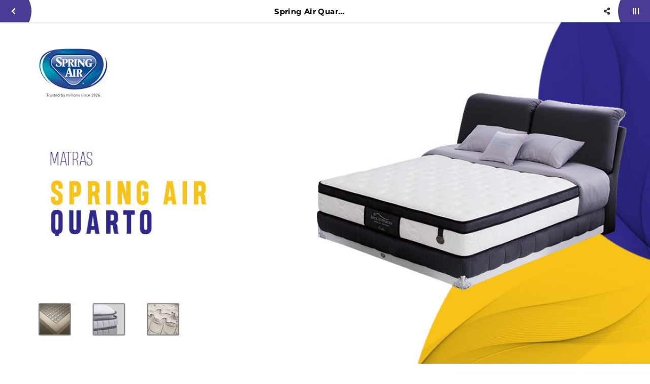

--- FILE ---
content_type: text/html; charset=utf-8
request_url: https://suryapersinar.com/Mobile/detail/78/spring-air-quarto.html
body_size: 43880
content:


<!DOCTYPE html>

<html>
<head><link rel="stylesheet" type="text/css" href="/DXR.axd?r=1_73,1_67,1_68,1_69,1_72,0_2558,1_248,1_250,1_247,1_251,0_2474,0_2481,0_2551-cJJCh" /><script>(function (w, d, s, l, i) { w[l] = w[l] || []; w[l].push({ 'gtm.start': new Date().getTime(), event: 'gtm.js' }); var f = d.getElementsByTagName(s)[0], j = d.createElement(s), dl = l != 'dataLayer' ? '&l=' + l : ''; j.async = true; j.src = '//www.googletagmanager.com/gtm.js?id=' + i + dl; f.parentNode.insertBefore(j, f); })(window, document, 'script', 'dataLayer', 'GTM-M3JQ3GJ'); </script><script async src="https://www.googletagmanager.com/gtag/js?id=G-M2W3CGZ9Q9"></script><script>window.dataLayer= window.dataLayer || [];function gtag(){ dataLayer.push(arguments); }gtag('js', new Date());gtag('config', 'G-M2W3CGZ9Q9');</script><meta charset="utf-8" /><meta http-equiv="X-UA-Compatible" content="IE=edge" /><meta name="viewport" content="initial-scale=1, minimum-scale=1, maximum-scale=5, user-scalable=yes, width=device-width, user-scalable=no" />

    <script src="https://apis.google.com/js/api:client.js"></script>
    <script src="https://apis.google.com/js/client:platform.js"></script>


    <script src="https://apis.google.com/js/platform.js" async defer></script>

    <link rel="preconnect" href="https://apis.google.com" crossorigin="anonymous" /><link rel="dns-prefetch" href="https://apis.google.com"">        
    <link rel="preconnect" href="https://www.youtube.com" crossorigin="anonymous" /><link rel="dns-prefetch" href="https://www.youtube.com" /><link rel="preconnect" href="https://connect.facebook.net" crossorigin="anonymous" /><link rel="dns-prefetch" href="https://connect.facebook.net" /><link rel="preconnect" href="https://fonts.gstatic.com" crossorigin="anonymous" /><link rel="dns-prefetch" href="../../fonts.gstatic.com" /><link rel="preconnect" href="https://cdnjs.cloudflare.com" crossorigin="anonymous" /><link rel="dns-prefetch" href="https://cdnjs.cloudflare.com" /><link rel="preconnect" href="https://adservice.google.com" crossorigin="anonymous" /><link rel="dns-prefetch" href="https://adservice.google.com" /><link rel="preconnect" href="https://apis.google.com" crossorigin="anonymous" /><link rel="dns-prefetch" href="https://apis.google.com" /><link rel="preconnect" href="https://www.googleadservices.com" crossorigin="anonymous" /><link rel="dns-prefetch" href="https://www.googleadservices.com" /><link rel="preconnect" href="https://www.google.com" crossorigin="anonymous" /><link rel="dns-prefetch" href="https://www.google.com" /><link rel="preconnect" href="https://www.google-analytics.com" crossorigin="anonymous" /><link rel="dns-prefetch" href="https://www.google-analytics.com" /><link rel="preconnect" href="https://www.googletagmanager.com" crossorigin="anonymous" /><link rel="dns-prefetch" href="https://www.googletagmanager.com" /><link rel="preconnect" href="https://googleads.g.doubleclick.net" crossorigin="anonymous" /><link rel="dns-prefetch" href="https://googleads.g.doubleclick.net" />

    <!------- Font & Icon ------->

    <!--Font & Icon - Icon-->

    <link rel="shortcut icon" href="../../../Images/favicon.ico" />

    <!------- Script ------->

    <!--Script - JQuery-->

    <script src="/Mobile/Scripts/jquery-3.2.1.min.js"></script>

    <style type='text/css'>.loader-page-icon {position: fixed;z-index: 9999;width: 100%;height: 100%;top: 0;left: 0;background-image: url(/Images/loader-web-mobile.gif);background-position: center;background-repeat: no-repeat;background-color:#fbfbfb;background-size:contain;transform:transform: scale(2);;}</style>

    <script>

        // Loader Page

        $(document).ready(function () {
            if (!readCookie("adSeen")) {
                try {
                    setTimeout(function () {
                        $(".loader-page-icon").fadeOut("slow");
                    }, 2500);
                }
                catch (err) {
                    setTimeout(function () {
                        $(".loader-page-icon").fadeOut("slow");
                    }, 4000);
                }
                finally {
                    setTimeout(function () {
                        $(".loader-page-icon").fadeOut("slow");
                    }, 5000);
                }

                createCookie("adSeen", "1", 1000);
            }

            else {
                $(".loader-page-icon").fadeOut("slow");
            }
        });

        function createCookie(name, value, days) {
            if (days) {
                var date = new Date();
                date.setTime(date.getTime() + (days * 12 * 60 * 60 * 1000));
                var expires = "; expires=" + date.toGMTString();
            } else var expires = "";
            document.cookie = name + "=" + value + expires + "; path=/";
        }

        function readCookie(name) {
            var nameEQ = name + "=";
            var ca = document.cookie.split(';');
            for (var i = 0; i < ca.length; i++) {
                var c = ca[i];
                while (c.charAt(0) == ' ') c = c.substring(1, c.length);
                if (c.indexOf(nameEQ) == 0) return c.substring(nameEQ.length, c.length);
            }
            return null;
        }
    </script>

    <!--Script - For Load CSS Using LoadCSS JS-->

    <script>
        var e, t, r; function LoadCSSJS(e, t, options) { "use strict"; if ("css" == t) { var s = document.createElement("link"); s.rel = "stylesheet", s.href = e, options.media ? "" : options.media = "all", s.media = options.media } else if ("js" == t) { var s = document.createElement("script"); options.defer ? s.defer = "defer" : s.async = "async", s.type = "text/javascript", s.src = e } if ("undefined" != typeof s) { var a = document.getElementsByTagName("script")[0]; a.parentNode.insertBefore(s, a); } }

        // CSS

        LoadCSSJS("/Assets/Css/Css-Master.min.css", "css", { media: "only screen" });
        LoadCSSJS("/Assets/Css/Css-Layout-Mobile.min.css", "css", { media: "only screen" });

        LoadCSSJS("https://apis.google.com/js/platform.js", "js", { media: "all" });
    </script>

    <script type="text/javascript">
        function isContainBackButton(currentUrlLowCase) {
            if (currentUrlLowCase.includes("/allcategory") || currentUrlLowCase.includes("/allcategoryarticle") || currentUrlLowCase.includes("/category") || currentUrlLowCase.includes("/catnews/") || currentUrlLowCase.includes("/dnews/") || currentUrlLowCase.includes("/detail/") || currentUrlLowCase.includes("/cari/") || currentUrlLowCase.includes("/tag/") || currentUrlLowCase.includes("/tagnews/"))
            {
                return true;
            }
            else {
                return false;
            }
        }

        function SetSessionStorage(currentUrl) {
            //alert(sessionStorage.getItem('BackUrl'));
            //alert(currentUrl);
            var currentUrlLowCase = currentUrl.toLowerCase();
            var temp = sessionStorage.getItem('BackUrl');
            var ArrayUrl = null;

            if (isContainBackButton(currentUrlLowCase))
            {
                if (temp != null) {
                    ArrayUrl = temp.toString().split(',');

                    if (ArrayUrl.length >= 1) {
                        var lastUrl = ArrayUrl[ArrayUrl.length - 1].toLowerCase();

                        if (!lastUrl.includes(currentUrlLowCase)) {
                            ArrayUrl[ArrayUrl.length] = currentUrlLowCase;
                        }
                    }

                }
                else {
                    ArrayUrl = new Array(currentUrlLowCase)
                }
            }
            
            if (ArrayUrl.length >= 2)
            {
                //All - Cat - Det
                //Det - Cat
                //Cat - All
                //Det - All
                var lastFirstUrl = ArrayUrl[ArrayUrl.length - 1].toLowerCase();
                var lastSecondUrl = ArrayUrl[ArrayUrl.length - 2].toLowerCase();

                if (isContainBackButton(currentUrlLowCase))
                {
                    //STOCK Section
                    if (lastFirstUrl.includes("/category") && lastSecondUrl.includes("/detail/")) {

                    }
                    else if (lastFirstUrl.includes("/category") && lastSecondUrl.includes("/category")) {

                    }
                    else if (lastFirstUrl.includes("/allcategory") && lastSecondUrl.includes("/category")) {

                    }
                    else if (lastFirstUrl.includes("/allcategory") && lastSecondUrl.includes("/detail/")) {

                    }
                    else if (lastFirstUrl.includes("/cari/") && lastSecondUrl.includes("/detail/")) {

                    }
                    else if (lastFirstUrl.includes("/allcategory") && lastSecondUrl.includes("/cari/")) {

                    }
                    else if (lastFirstUrl.includes("/tag/") && lastSecondUrl.includes("/detail/")) {

                    }
                    else if (lastFirstUrl.includes("/allcategory") && lastSecondUrl.includes("/tag/")) {

                    }

                    //NEWS Section
                    else if (lastFirstUrl.includes("/catnews") && lastSecondUrl.includes("/dnews/")) {

                    }
                    else if (lastFirstUrl.includes("/catnews") && lastSecondUrl.includes("/catnews")) {

                    }
                    else if (lastFirstUrl.includes("/allcategoryarticle") && lastSecondUrl.includes("/catnews")) {

                    }
                    else if (lastFirstUrl.includes("/allcategoryarticle") && lastSecondUrl.includes("/dnews/")) {

                    }
                    else if (lastFirstUrl.includes("/tagnews/") && lastSecondUrl.includes("/dnews/")) {

                    }
                    else if (lastFirstUrl.includes("/allcategoryarticle") && lastSecondUrl.includes("/tagnews/")) {

                    }
                    else {
                        var element = document.getElementById('divLeft');
                        element.innerHTML = "<a href='" + ArrayUrl[ArrayUrl.length - 2] + "' data-ajax='false' class='btn btn-block btn-back' onclick='OnClickBack()'><i class='fas fa-chevron-left'></i></a>";
                    }
                }
            }
            
            //alert("5");
            //alert(ArrayUrl.length);
            //alert(ArrayUrl);
            sessionStorage.setItem('BackUrl', ArrayUrl);
        }

        function OnClickBack() {
            var split = sessionStorage.getItem('BackUrl').toString().split(',');

            //alert(sessionStorage.getItem('BackUrl'));
            
            split.splice(split.length - 1, 1);
            sessionStorage.setItem('BackUrl', split);

            //alert(sessionStorage.getItem('BackUrl'));
        }
    </script>

<meta name="twitter:image" content="https://suryapersinar.com/images/WATERMARK/201712/78/spring-air-quarto-15030045713.jpg" /><meta property="og:image" content="https://suryapersinar.com/images/WATERMARK/201712/78/spring-air-quarto-15030045713.jpg" /><meta name="og:image" content="https://suryapersinar.com/images/WATERMARK/201712/78/spring-air-quarto-15030045713.jpg" /><meta name="keywords" content="jual matras spring air quarto surabaya,matras spring air surabaya,matras spring air quarto surabaya,matras quarto quarto surabaya,matras spring air quarto surabaya,jual matras quarto surabaya,beli matras spring air surabaya,matras quarto surabaya,beli matras spring air quarto surabaya,jual matras spring air surabaya" /><meta name="description" content="Ingin menghabiskan waktu bersama keluarga saat liburan? Berlibur di rumah dengan matras berkualitas dari Spring Air hanya di Surya Persinar Surabaya." /><meta name="twitter:card" content="summary" /><meta name="twitter:site" content="@suryapersinar" /><meta name="twitter:title" content="Jual Spring Bed Spring Air Quarto | suryapersinar" /><meta name="twitter:description" content="Ingin menghabiskan waktu bersama keluarga saat liburan? Berlibur di rumah dengan matras berkualitas dari Spring Air hanya di Surya Persinar Surabaya." /><meta property="og:type" content="article" /><meta property="og:locale" content="id_ID" /><meta property="og:site_name" content="Spring Air Quarto" /><meta property="fb:app_id" content="2414222122136965" /><meta property="og:title" content="Jual Spring Bed Spring Air Quarto" /><meta property="article:author" content="https://www.facebook.com/suryapersinar/" /><meta property="article:publisher" content="https://www.facebook.com/suryapersinar/" /><meta content="id-ID" name="language" /><meta content="id_ID" property="og:locale" /><link rel="canonical" href="https://suryapersinar.com/detail/78/spring-air-quarto.html" /><style >
</style>
    <meta name="theme-color" content="#E25B01" /><meta name="msapplication-navbutton-color" content="#E25B01" /><meta name="apple-mobile-web-app-status-bar-style" content="#E25B01" /><link rel="preload" href="/Assets/Scss/Scss-Master/Master-Vendor/Slick/Slick-Lightbox.css" as="style" /><link rel="preload" href="/Assets/Scss/Scss-Master/Master-Vendor/Magnify.css" as="style" /><link rel="preload" as="image" /><link rel="preload" href="/Assets/Fonts/Biennale/Biennale-Light.otf" as="font" crossorigin="anonymous" /><link rel="preload" href="/Assets/Fonts/Biennale/Biennale-Regular.otf" as="font" crossorigin="anonymous" /><link rel="preload" href="/Assets/Fonts/Biennale/Biennale-Medium.otf" as="font" crossorigin="anonymous" /><link rel="preload" href="/Assets/Fonts/Biennale/Biennale-SemiBold.otf" as="font" crossorigin="anonymous" /><link rel="preload" href="/Assets/Fonts/Biennale/Biennale-Bold.otf" as="font" crossorigin="anonymous" /><link rel="preload" href="/Assets/Fonts/Biennale/Biennale-Black.otf" as="font" crossorigin="anonymous" /><link rel="preload" href="/Assets/Fonts/Biennale/Biennale-Heavy.otf" as="font" crossorigin="anonymous" /><link rel="preload" href="/Assets/Scss/webfonts/fa-solid-900.woff2" as="font" type="font/woff2" crossorigin="anonymous" /><link rel="preload" href="/Assets/Scss/webfonts/fa-brands-400.woff2" as="font" type="font/woff2" crossorigin="anonymous" /><title>
	Jual Spring Bed Spring Air Quarto | suryapersinar Mobile
</title></head>
<body id="bdmaster" class="mobile default ecommerce-style-1">

    

    <div class="loader-page-icon"></div>

    
    
    
    
     <script type = "text/javascript" >  goog_snippet_vars = function() {  var w = window;  w.google_conversion_id = 942096029;  w.google_conversion_label = "DhXnCOGaiGsQnf2cwQM";  w.google_remarketing_only = false;  };  goog_report_conversion = function(url) {  goog_snippet_vars();  window.google_conversion_format = "3";  var opt = new Object();  opt.onload_callback = function() {  if (typeof(url) != "undefined")  {  window.location = url;  }  };  var conv_handler = window["google_trackConversion"];  if (typeof(conv_handler) == "function")  {  conv_handler(opt);  }  };  </script >  <script type = "text/javascript"  src = "//www.googleadservices.com/pagead/conversion_async.js" >  </script > 

    <form method="post" action="./spring-air-quarto.html" id="form1">
<div class="aspNetHidden">
<input type="hidden" name="__EVENTTARGET" id="__EVENTTARGET" value="" />
<input type="hidden" name="__EVENTARGUMENT" id="__EVENTARGUMENT" value="" />
<input type="hidden" name="__VIEWSTATE" id="__VIEWSTATE" value="J3ChlVSQ0Am668V9vLv0P+HSfh2h0GJnzOjJqrhv3BKu/MXjgPhjpK1DUQHADerIt8lu0WzUAQLf7pkbakfTc+UBoMB50UNIHepVOFFmolvGFdfojGn4QIrzPDSqjBRScuo4Pqa1mCbI2wD2f5b6Ao6tTdK9RvaKMGPS2LBUwn3oTHVfWbj+/KknzkSHspmGDgl3d/IgOV7hS7UOvIcxmt6mfncrkXoTv2rgksnjFhVMvZMs8EmDy1Bs8MJ0/XlY4+wJuVR2OucUmGrsIgREwfd5Yqcm/feRfeRmdnUm+pdC0U0T/k5tSSA+uUZCoWHHnP+ZaYAd3mUebYG29YPN+kQwpr9VrnbX2AHnN87C7GOjb1BeRdUjABiQFbUEj7qL3t4YArbYwWMffb3eoGV5GRpEJHWOC2ty015g3eKSuMqkMjyM4fg3SSjilRI1NELpPIra4xylDfoghk2akeROS0kVHJvZWwt3uYXcH+LRte+9/ybMZ5CxyuU+r1GFgecxbp60Px+r+ZrMGgpay2ntSwDvuENjw9JFx6HZ0b5FFtCArFksh32Lt+J55+aRkzBWJ+kBuklfMwjPyivwWvrNCt3otpTjKwxU0vjR7WIGv8pludigBE8wsc7RZB0yijk4D1iHK4VW/vz8WYpxttk5+skNd/6AR8itLE1kQH6rgDOdgrhGMnqwYUDC4JFwNQzAHjC2OEyHdaGlOHEaEnvCob702XTzXwBTQQx0axUeTNAXB/uh4ImpTT3Q0Au4gaWlXIHRWnteGQrb+oJmSNd8hWeKWXJNoP+qu73nfI3AugC46hrJfeyeFCvzVI4s6rZfcc3OGig2+SahuLsTnEfnBj73lHcanD4QnKW4qRSruUi+bhq1mAVqS64/skPl8CbciM0IVTKXXOONBK4eseVf1dZspBC0SrvqkcrTA9lJ/w9ZoHE03WIa2jJzegmqcI3eGczB0w0Pdu5i7DCcy/8C+JgOVnGVlj3dHd5FvHuRXqum526JoW1t9hvOCILQrssROCEWXAd0Co3RMyHwsgpRqCVJZ6cMDrPjYlk6f6zK8M6odwaPoqoe/tICMNrDdA6SuhfrnFAwc44hsLW5IIYJPjRXKcbVDv+WuHOzX5aFwgrgn+Nn6VB8qIsZ8I/1ZYR79kNYUvbF6A0PIN6+qLcGloNyUJmwZ4Knun9g9qHUmiiS1QsxCpQFnkt1u5Xf5MQ75f6GmF/K26t/aQ2sByyhB2CXf1NtAch5wUPFPJsMKOvJflxBes4rp8aOvStJKHj60nkW3s3zbAr7MiiMVQ092G4D+5CoyFJk8MDIb4b3nzshWQrAIm+Ddq1EDTGyjCIGkfWSLk0kFsooX5SPOfEjIxsGDjkhMaViwS5/2e0FSHxXtUueroAMpusYhn75cvdLS2DohX4Lw790x23zEcwlihZR0jsrnoFP/Pk5mR1TganWKtqdysTlFtTcHHUITOICegEmzg1ihxrp/fZfZa5Sw3W43LPLmq9UZbrdmqX57qAgAnQHzVoWMfIrTX7HYAvD6PLjVTlPXmmrBmhnwpzrPbC9C1RRaoqYRP/byCprNkuJWbVH5vJGoQul22M9MNhaBJzu0u/g4DtBgeMG7V2mis059oZcjnHXpWJacFcD1ZZPRz2CtpAkfS5xwG3hNnigLMzN/dXy0vGol+LY/OBEQIGp19aP5kVNmxraCWEL8FzJhoIGVqtnlKHHqgxYLoLbNP21xPRdAXEUZSX1j3VkXBweDhPkrXxzo87RgQdhYmR545a1T0BHzajo5nWZj52ACkT7LxjbIoCCr/IfI9hKuNKl7WOIunlzvkHMOQOmarDcx6/f48XBLwnN8+q7zzTmQOTD5aHa5esT7j5OrW+Bg7Mr/Fz996SCY/ytF5pgz7eO3a4B6MLhfuNuak4SSBdFxYsf/tTjyTe566b4ONO1sr8KpWnogwlPt+NFwfduaMquwj5bDk3K7m78TvbDlHFLPxyHr7A1dPYgEbk5Z3MzYIDZleQeqgk2rfW+wuISf2lpNcAhvN/vsdZ+C/kGaFwWrMhzhDGkEqisxqWK1boVx7XxQBXcenmRO6NaYHSViuWcP/Mxtk+6OpocqJClrAmQOnfXU35rzzhkc5X0oK082KaIu3AHXv3VGoap7olP6SvakiQ/3oGrtoamXnQclc9jSzZajtJfhrF8oqFp7ln7ea8feJhl9zZYXD0Y95fU4auM4A1KBE4kYIuvOLUTCMIAGjVN0EWVp5my2aGkXkNl7TaW3iBxD2Nt3UU4algHRBEEnW9ll/62FxLkLxCRg6h857Mm81WifSOkuj/hX/F6ssU//pLTCEew4aNnNaeVCcFDs5Jm+1eKbHvoBqDxKKJVyCGaaFcZlASDCmakwSJUjd6+EoWK7/gbY0/8HXakAHPJv/buJNsgots48VkOo+zQ6r4alG7mfrt48BsosWzyRstdVkUA4uF7hVVu7S8Mb6Q6kAlBf31z34JyZIRDOUIMTm5Od0silSXyzvQr/eRLaQYTvsPM57UgFAl6R/SOpLzqINElEwZLCfgfGFyoTqzbmET7ztqXKgR/YB7BXoWwo29ECX3+bRnr62+37VysKGAMUQWMSX7tToTLlaVz8B6WndPQQmSi4lFqwBTg/pCX2wF9NcixKF/LC2zJcTW34r0jwSq0aEwmq0a7PHDh9dymwoiVgX8OP7UTlSn1VoQyVwyceUnxbZwZmbWEnk/yxUrunRgmJWqrPxHpJr6WLQuTW76RuC4AddbM3oyYOZnkw9k63ri6G+5NicL8Pl5A7l4DpPImpGL9uDeMMaHR8vf3sBFBgWrLdDw2t1gCewiJHJseK7Zjg8/XcYvcjQ3WWIO2j1fkuUYzzn6ZCvw5IafA6ozCTCr103JXbGMT5a3hXAvV8mhBncX3/puj10OuDUejjF5larZGkXLA72J/xSnnfKBYN/Mba2mU+89CUOJS9xc9s8zOde6qcupXVhYP/0fShYIrKhBnKxjIv/wC1uY5LLKY/yBE4ngP3WrTTMVSPobhfEuOO5T08G8W/ooANeQnF/PjXJBMwOuMGjgR6nWrS9Lrngk0tx+u+23OrzEPN90IQP3ibvAMiE7abMBuxHIUtaThu5FrqmI7QcAMj2+S4LqNy2t7vENvO6NwomNPZCxp6YtSKJqNDY0DaLn39sYCbzsffLn4iIcfrSZaRO3TxN/BnKchWnY9PGGeMH0ejP86Nn6kuMCJYBerpPSDB6jDGKQ1pobYi/YNG5B8YOjfzN16cjzOvww8ngZGgSqIiuGlyiOpT4AIDt7LIl4dLiH+YkySG/3mV3IRaZz4eBIfyrh7bcmRKtG1mMb4Phaai+TukcYtzz1aBrrK2cXg5xtzPiz8dafSCVgSX/wD5w4otfALD1zpSbhGlsj92RzqIUR8g3zceVRY7smyZv/9sJJI5GmxnkBKDSaz8+oLhAR6S/GN3R8qPFVodSQ653k9YXDOhEjGLE4E6nLXRRINIKVQObq1CGeSGHmVQmLfzgRACzOQEOkNloNUgfoBlR177IpauzWAeZ9gAKQPXbcaD4R4yHTOW2SlWCPhXBF0pA7jDkvgBfxOdwOqXZFvzKl8qxSjXG8CqMhuMzS61meL/RtCFWawylpVNxm56scqv7KIeElQdGFFwjCMV5aWOXRNdkOjjwQl3h0M+/0GOxpgnrkQ9f82nwjk0oDJpFPuduztHKdqDg9p1Z1QDnyRDoEol0gXY9fINYO8T+lQ7Vq41XE51r7H3v8TR8MVj9r4hVPhPEYXc1Wz1BXUEIuOOdsqnX13GHBb5kEI42JwRnQ93JXoEqfoXf5XCo24/kXLhm3b2psGNbT/5hHCYLkwMQk7rJd6ZPD3LHyHbbhXSnkv4iic0LIOGUT8JOw3zPSKEBYZzwFQIUiGfr2/oX9vKTFXsEM/3MoeS4AI6MeaCk1/T73Xhw4AYlBrpftzY/Z1wpYO/gsTKZ7OxbIHccpx66Ywz25eTaMAzP69Q+TV8klPqzLkuG9GJRqV+1fgW/DUkyoLNEexgZXAMTGPSDdIk2dwonLQwGZREqBXOrdUr5poilsxaMlRRRTOPxJaIFjz7TGYz18c8SjdsjqhFiZUFBmB7tqSkyhTOOw13O3HmiFKfeIafbGXVExGBTnj+qQicfSkwC3gEzmJUYu72hnq5S6Dy01DtS/dZMR3mBYZISfVCSdAZq8FC0dpFz+zvZvOYCpE7N9dIBp3LYEbO+RapuO+IFkYIQDfv3znbvFIopZGg6ySekSfYYcfi/mmFUvTolqz7999XjinSooz3/iZ61LvgpFyJOLGiCczRTBY+/ton67fIjmX8yXcXFg2L3mKoegVqdy8kJb3CrTr1YZd0RBmOuCpcgf9CFLu5Rsy89COAbvtafcGr27vfzEKiUorDy/LXH1hk5HT93fMkggclwmGPYCXS0lo+MxHqMW66p6JU2x/cDvLHr8y2K2MGvveA187ZtDdt9ky6LgpC3RjLXgRblOBAiJxQEl19rr4bmG5DzUSqrjkWFd5MZGb2r95LgRa10YOauWDBI9Oq1qC1yEdysax0eFIQ/d2PUFZSpGq9Xa9YpDHdbw2L3j+kso9PVTFQ2dsI4rSRVZFS2Mq7cuVNu17Tuji1h14IvZ4X9RNErM4VlqPW2X83P1LfxcAqBlq7n0iX1Qky0Y8VqH/Fel7KqvPwki5B2iTbx4LHN7U5tWWbqjxbnlk9Y4gTOR2r/UvTgsh3YoHPe5mxiqrH1v5Tl0deDNWFs9kaRc0DTTv1YyHUFB+suXLaRsj76/QLxCZVjtGsM219n+fIx9slfNzWFwvPK4daJWXOz6yfB3kLCB4tD9dvHG4sdmxZkHc9NxN+xKcWIEpbiRkIIgCSqIaBa1FjDwGT8c5zoDq5H9udeirHMApQMvJjq/kxTAFK3YKqGTpj6UBMERXuqRFc0HTfW7OQ7TffxntX91/[base64]/vrWRngNmDFZY1dNodRWtVMTKstKQMPVW0LHp5qHd3F+RgaSPwMCqMV++Jdl1eM6OstC0T1Q7i2ujngHgBCIDn4K43DE7FeJJrhoN/Lh/AGlrC3l4tdb+0+fbtjSad3TjVP57bkUP8dasBMpSuqW8vQFW7pgIViynscRn3MHtB0dUac6zzFP2hw7Bnb4iyj9DrGvvr2M+WdA9FW5nsr/uDmFxma5agRYSO93h1G0vyfibrha55UTKeXaPANkecm7oi19BqSK+GKSb1drmD9shT+LPAepPjx1bqDEG3vp9l1aCWS9a0nkhrhgCEPIzSfOO4Q0u7gRXEwKzNjb8AhtcijxqVaV84+sWCfZ1tciiTY+QrLq9eUzycQTlAcJLzOpKgvH1GrQO8Q7zp1/fJwsWqlTh0wMucnaeURrMaxPeyXUml0mxWI5938u9JkXY/vrxzQvitk+EST+WGibtM7KGtXaanzirpLP+ZXVUP51wJAjuFDMbSuLe9U7W4QA8ex5TWFyPXB9JY4AQD1MmGE8YZ13foLk2ByVknEN5Fp1KAbrBPyVF+XPjSpEHFmmYgMhUlqjYwMcoFlnkF0LYSTBPoo8YvsMkzxDbZ8tsNyJk9wknYZySV/kfAGvF4KZPKghiyF2EjlMDFGcCyx94NV616Fh+rlTUvUzMqGkslqQ4lAKfG3UW3I0yFSXGF3YrOkatZObFtINROfTeAPNCy7QiiYrTU1IcUhzwmaZ0jIzJ9vvmdhCgqlhSKFSzk0FFKzD8pl1mzL1wyizPt9tKq/60YZAF1zKwUCfGTAnInMONv5P8upMWaRW43jpJvDJXfKUO5bEl9bJ++nXRNAqpqtI1M3M9Lj5Fy7PXVq+x5ekIVPy4GDm69hYaj16HFUocSZM68FuRc2H22qDlT1r/[base64]/2yrmY0bY9JHUpYrAXtwiqpgAPho+lx8+DmmITmoNIxfURZ4a6p15iGmbZI6NRh/ZWOtOJQVsGul1NqrTUhfWloSrTc2pzsvDatoySWXWXWWUVG+xYc9RO2jBuEAmFfGRlScwNa2BG0pupphdUvspOOTjRhpLU80N1COPNjddGGztS2EnsSMuGEM4QANHl8ij9oXmGf+HyPie/lSfCYG8ht1mtzn634419w19b2tNmi4bpbfvYRFGIFJqBNTXxxdu+JSpu8tvTxtzKwknGWNc6uml+mVFzKuNPddHHL6cs5a889H+qmQL8kxlzJy+Yzl/bmZI74atlIPAmtfv29B6km+8D/uHtFU301O9caYShP6SR1YEzVjPW7bDBjD9n1bLCnOHm79Gl/an3chK1Tr5rdurALzKswSdEHdVX8z1IjjlvSroWH1CsUGSMqKZIvgjUzqslj4rwFEVbJsqsjCptV2hIEf7iPRkMLlbz5F/bLJApVA2dFtOYMeS97ycLo55YCUSkYP9y2sOZh3nb716ZOMsE+vZgjPrH38WZCgLP8AYDCe617O3PhusHsBMylTi9YnIu4G9425S/dSry5i2sJwtU7tvgzi/[base64]/10u32raIV7l4CKItvkN84H5U+kO2PLpBYt+0gF2CKIWhpjClW6wosUU78+6Ui/YZ1+pN/8fxgZkb5iVz4UR049LE/tcWSXpY9XQ1USQemCgF1/[base64]/H21rpVSX9mQuzkc0rAgSq3q5lyttim26/VK/6oJiROUW6rWj4SnVVVSLJGHk86Ilg833sI31GTNih35goxwCLocVhjMOBdX12/ac3mpcwA9PH5Y3qjwqAKcVSkExALe6JPOvENu7a8BH2s8xNJreGgvwag4/JZZTEObZca7ZVKpuERAr48BqMpABS+vwVbJW8vcdaICqIQ+StPHEoyEpmjLZIc1q3ildLkuva4Ys+nQTncrVQ3roFnzikxB/Yt1oBshVTLd5DkofGjSRyV4SToIyE6rW/xsbnsrEreSgva+Wkn+fdQdW1fu5XOY4BkhN9J98GQr4y2KaQKPLKD5m0RgsvBDym735GpvzaLH+sGITz3EFNmyzsWpKUV12+jfewgYKeJJ2B2mSXSF+KCEbRcP6UeteqS/pT2ictoAUUdlomqvE5GOAESx74Fel9cMscwBTRrgKSczxzsjzGihRVcdWYKPOmbdLaaELGWzGUYqIw9Jml/tSS1XR5qDrflx1Xp67Gbrpd91ZnK7AfxR9TuTs5DGo5tJTPes+odG6xRbnoZi0J2hsBMvONUYJ2MrHlcuqqCD4AwY6fm2Km4Ai//E4XXA10v3PF1Cx2O796T2+X9sbZR05NnYSnhKh9zMvC7RAh6EX8LDnNduXIBhIxW2sA8T8nztBkezUpEpWCu6fk6ARyf6iKWGocFUmob1mT5T08mcHrpAjGEdea78IXGLy0QhRwVDlsDNNkPWG7bOf7YHAemqoTu/to5LXfNSm+mbheTaQvVdx9gFfZ9vs4yHrFFthyOxLbviknDjlBPP8Amfz/[base64]/fJL7v4t6r/oITn4vshKYoQiLGbz7Xma/WW5IfnfR7p/LHXaWlPLMuxa0U8slErXQ3dKFO8U0/u+z3/IBZyKIiSarrqOSxT4Gg4A6gctwuEScEZF5s6SKNk/ajy/oE+HUz0SJcNZhz6s7ALq6PtKoLas8HU1WrT5TPcQEqEV26A0Kk5MVQ/hjWmlTnIT///blLdFCKsqGOop9pSFzIzADPUAfcO9YEH/rHZdEtixV7/[base64]/zrllr5IAeseC+iROfnnmbkejTuwv/kbzwpx68Flv9VRbKh250QbZE0h1q7bgt008yZFkFjp+/LrMFsH5d10UOktjJV42sLYfRMNPA1JGYP4+CC9QI0Yp5fuyY+WEnYnMbSGsHM2v4mvxqhpW7QICoceDJfLU3NWEwsV/JZI41H15Bz0JrqPPvQQpsHQAQ5XyoB6UOrhStU3XlpYhJnhMIxIpXkFO4Xaqdw18DjEX/00OvswdzPMNJS8LVE7g1d/FoFKxdfFFiqir80/v6BgOfcxxFWa+5BsTDarS72R+CR/tYajeqvP8H0bqnhPmvgN8AkB0VQwJCyg+ucyBF4EX3bGzdciMK0lLlc9jkfFgIJS12lCuRwPqZR8xoS77bZw/kDREHNZ8gQaFed3vxNqI4cePiA0CpkNiL5smANvr2T9sNiA0MZk9BJNH3dZB/wqSmO1r2eu0ezOPangFs4nNaTFHsOrumEAMw/BV3XbLBdPLMQqZWigpr/[base64]/7FqW7/0y2Q/mbfAN9ceTfh/hGhCHz41pTSXreoX2luW7E4kYJ34aKPfhqc8lOND5iUwdOdlqH1ypZoRYczn4FkYfkNQn2P8cjDJyYR/jJUoc+TGngkrbXQvh7JaVXqEXcqHSyflJ8oYk/IgDBytODVo/L3MTtUTQD5xW2X/1pIjnp/llc/Kna892u8DI4Vf/SnUv/E0X33ddO8iNXJCq+w+pjbRJWqt0zPVAjGUF5M5kNnQo28NQDVFgosLQfrakQNS2IdIdSZ6viK9G9J7SZlEZnIgLRG5hsIpTtBvE22uINYcFBF6ol3ZPPDumQjJCL5l+z1bp93PyA2MhGE2DKCFavrGrVaX4TPa5w34Z+cPbPC/WI61vxe9LzopPoHPglNm37a/FKiAfRYcyP4Z/pInS53IzdBhw20mrkC1SJzZYIst7LuQci3LAFh8LlDbxKsduHZ0T5kLNwpp5dAecTxwAlP9ttANycwRwnNBC314ATdgiYJenkYyFfTqTerRwLv9H0tzaqV/1WtLGOiru/DPrXyoy2XoO5lJUiNGuyl3C7lEUmpMhT5949Vd9X44rC96C5f/a17o4mLBS4sIgEVoNLbZN61NM92dfXbBwTgY4I7VkKDw0Hbi4inrSVdo9eUCImfBA3po/usHYArGudxbmyUx71NhwfttpwUsnz2mP8INFXGYtQAI7uhmSwtWNiQbgcFmgMsAweB94etPDg+Y7dCEkYKUzFla+CnEVR5Yo4OIl4vmzgz55kCb6C+OiacdpwaQ73pkMjfPeoU/+ZJiJg6G0Htmgjm2zvuZr5KPcaQr/1OhfManCkUAu6gNQyAOeICpPacmcys6/NJPo/03RIkazfeUijAeeUYE20QENzv97U5cv4VRQ7jhuABcOY8XPErZ7LOeWrIOwFjrvnKNsOLGY+d2FVEoveG/x+QvEEMbHcnUxhUIo/E1KiFXJGG8bBV19jAfvIgNd71EqpddU9aYAQf6wpEf23uaMv/n//dVEMDMBWmQ6r4N08PNJ0Hy0sJU/Z0iFqngb15tb33sp3fftU+i1veey6ROGtpGqmJbRRA0NwC0DQTKUFF7J3eI5PEvrGfnyZE5QlLpDVKgE0qpNbSTLLtMaC0JQfQgeQj1tyX/CS5TC7lw7/cjFdMBs4GD4R8Zxy41iMq6xWDwEvEGEKIX5Ta5M9CGCgHZRReUZb3eaiUMpyNhF7f+NV2UbHYRdeyP8RfKITybwRNj3F5O1k/Iz1s5X3M1PiYbIWV0ffOuRdRheGSoicwqbxkqv6C9qfFu/Zk3kA5Z98j3CfzV6xmHGwhtaBXaMwKtcqFfptoV/[base64]/3A8DN/HRzIp0LMRJGRTyGQHHcjpP+Itx6q/EQgz8Ja6SMKUADTFebKcmgF8JIdff1tjIO5l4m/O3m1AAwxQUiUAaut7iYuXa4xTUa0U457UGMrqLa7LmjFjzwlfbUtUlvt7tIoulsFP6uyXPCGdU4wWKfIMYsrBG0IIPdGLSXgaZvwpTpdOpRe9/rKsjy28C/tGxGKz1DeYZ38yI2XTxaXRUziqjLs6SeuGE6nwztBjVr9hERAVHJOBdOQoKPmQ5rIjHMp/nD4mPoKm2gfIhOlE5Q55HBunpurfqRVzBdNtVkvqzQiYQfDqhIYBr8wgUDV4gNSoivOzK9UWfqWjdFKJL/kUlRO0lnE9Fb6kxHC5jRzryl8EkaV/GmiS0VVZcd0WiPkHJnKG1VU4Xbi0OVmXBWDuyGzURjrxJD9TVYQcBLk66IXh2HGUCk4WP2HtDuN4W0BRQyqXiib/oEIUerCXo1dBPfC7WB9dQKg/C28jE2iq/UhcJv/3s6gqDUwvv1N33pxFLz8mp/zuxW0dcx5DG2Xr8iBqkkxsKXnNh9SZlSavtVqO+2QPl2T1lE1KfhISKT39Xvw86ASVKum4BoZKLfW3zOYet9CdPrtJXu5uaG/V7o5PuOmn/bnP1+USfNg0DosqTJik1l3kkIpAbSev2w+zykyIf9iTlsKEgLS8tf4ZuDZXHm6YQ4MHHXFJkUKSWkd74JtM35G+HNdPgSXeujiE8ChOIeSLLTcBSGi/r196xsarsNIVoRpYyeq0m0ZjgliSFSS7nV61k1DgRCTDL4PSdUrUWk761UW9J3GuE7DDrHM6dkBuQZmNunbn7iyOuWSKUOCTu5aXnad64Q/fYFEeCufFrL9U/r+53Mg5aIQAlQwjuelg5lkx4+bjWBKMaPvfuauwpnfNcENH5xPfA4PIm1jPS1Q3tOkWXTaL1b+v+0lTFX6WTNR5Lj+JfI1VbdhAakEfbZQPYtK3xqute6yR0TJZ1RbP9D+X6xBfKGWOzI8HkcxA6gXE2WlrcqVSvoE4kRyS/lCoI9SoyA8fqT1UPTMp+j6bZkn760pul5i+cFmVAILGLd+oY6bP3qtgM1or/g0MuyiH5yi7y4UUYZ5xVym82yps5cB5cDNqtu+aM9cZP4fINRAR1kLU0mzKO6s7Ag07lXrzosQ/w5TNdvTGO8RB1WNeLNZu8zSmvNTtGUpP0EsSdvWFU7ZiiW6ybSEzf/QExBFaKDc2A2EBIMLEr5svOAKh+dDwA8nXS7zfOKye/gqX5sDPid2sfh39NmUaF6iQrHkLthLcY667tKz5VlVDK+6bQpBYDqNYDJjbvJYZxZufsQ8rboBFQc6/vrX3/IgcDpmEBUQaSJIb/xQYXCes1jrDNKuMbrxrVMobEhsMXqKOpf+PM0DAEJv9rXdgCFikyQp7z5KYfjVOMeZiY1BoPO4XHOxz9I92RwR91/1FtiUcWA2jZPC1M7mT6/fHCAeOPwlz0wMW9nbVPrDVibfoVpf0cJ0mvoUYiblWxuAFIozzj0d7eSrb9XHVENhnxPa+OsyOYjk3MPNwHUET1U+R5oSjXmfrBkzxSnJ7DSTSLFpPzhgwNk6OYoOCFAzhqEfSbXG2RjiMDow1HqvJ8yQeqx3wRdM/tc21YaosmJdRboelf0V/sGE6vb5QHV71zpRs90Jjx8PYrfsPc4DmR3TYAw3kkmHZGH0RsUdlDnk1OQgBpJeeVLtv+dF6wAPCqVN57+Y7RUq4ZtENcyAPbhyMPlwvf7DlEp0KAPvw8HYas2GxdjXmha09LxR+dCWg7Q6HmADcbk9DksW8dcGFAEFx/vwEuHW2sirSBc109Q/BpXElBD3gMopBWgo+3kTTwp+P9qTcyu1tMmXa/QyUE5bnYnfJwWUFiQrlumrmbBHpNXJ5+huZb/rTp0onfRKBP8PEqJ5n8hhr4pzYxVax8kg2WLcjGP2/efFiDhCO245Ey6nY0z78QKoUW/wtjNZ/a2knxc4h7WS46/4R2RoZVJMl0nQHHZCpiwKoEj/[base64]/qSk6HNzH2eTu+cspPx+gVG3CjUX29KtE5XlU9C+fMlv7zu5n+F4utsCPaAWyItAhfSJ5FdwQnmudsbtzJwxYDk+dKsZ2bgnaZvgAjGk1MQ+uxoDNdHnHangnSEcNFa0ht42Mm9sMaw/M8uGycQOs8hQLvZbN48sHWiJyD6t56Ti2dOusGxyKt9Xu0A8FuSYGVLfFPIHt4yByDIOMAHi5l6TIhQAWy8epNURPhAOrGXFXwEawDvnenpOyqpP98X+g/i0kuh8YBcrGJ4o+bgrFak/GVJ7ITLyOQiH0eJkGx6vabvWkeq5Qjjbb1aD2o0MQmGKZjnbBK72gFKVxm/0C0bna7AWAAGjbzyFg1IfkkgnwUFW4yDwVCRywxEHrdgKXryGoiq03rKmTYXaLbfY+9Gn2vXUG5OFDFPmZPF+mClzA7RxX2X3bufz8o8yrbelX8IhVNxAJY7oCaweH+VQQ1eftYu8/YooSKejnIrCW3CyvwReaSTPT6FqfNuAbpw2mWJuVumAS8NxRIjYwyvD0SXIZUZAuJj9UEAtuCiX9y/T5ehOs3nc6mEOte+8qc63dm+vnENQxOHFRlREWBWsLyBwiA62IYq5WE/+03f4RYCkd14/UBNmTs7yVsnKOTE8HuMPE638xsEIIfNbcsZ3j5tWX0QLDa5chjDL79gUXXgcJ18Juvf6FW+axsz88CNIOq9/IiLzApAgzD+oPJkyvL7lkSyzk0N3n0CP6iem4DF2WVcefmPe0dqnHyNg7tK6hLlc/j2bpyKNfeqDn479HJJbXjRXflPGfqpc7D5rErGbYcu3DbVayCVSka/8yAJDRYxQfDe7j5/KOeYaMD5vdaMtAFzHaU+lpnBURFwjw5dSyHp1VHQIt7AnZzj0jLSYNMsQqYkpnEC05L+8F6JE3gcOIg54kD1zlQefs9/tk0mSIu7AtkRjpbOuj6CGGE7LvVOkHlz7fom+AkFVQT/[base64]/GCZB+LyfQ2g/6WultfSzaBaixYr5ILlm6rI+HZEYMA6QmEEj3GdFx8+xP0G8iI8aELAjpHvgdqeyTWkkxtmZkJOHQeMrjE00kQUK16sB1G6hrsGoPUSfW8J9jIs7TAEYWheSZv/HjKbJ7PVw99jnBt0o4gAmu0UA/x9lZ/YoYCIWPcaRHxRCZydj0pqasGDOFyRc31zdi8Ozcu9Hh9PxhZPRzdmc/oe+0H2YJi4F82EyTCDKszY5LHELbheDbbJhWlcm/mYXdtB8XjZkKOryOydEdh/hxRqyPqllsNyU0vV1j/A0r0egB1okEOTNdIRd5Yap3g84KeY3Ye3MVw+JYnfw8tvpZ5c5a4niyJhaCzQmHR4ktzymkuDhfes+f9Q1S65fvviet/8pK/dn2Tg9FBJzZFhVBwPdeSvn5bQb9AVkfJTIuTHxidgu8YSteegkChBffSfXmmIo0AWJXVHKo7ndo5rpr+b4xyPgYNuCvtwJzjWnv4Bl0dWJ3psJpjKpoevfuBji12/xgbWMIhKvfo/O/zcGU90QUP8I/g0zpn+cXxYOyhfVN4uGQUsN5SwETY562K4N13n2gg+/Tol6v+SGQa3fuBqxuPeWThrWDWrreGKEGHUI/eaTn8VSwdE2mgsnANv8AQ5McWON5t6exhmT1EBLn1Hxxq9XxlbqHSPmFRj7+asrayNn1kQkPxU/IUtyob241e+OeWuGoL1E/cO7f9dLbTIHgLZk1sI0gxLWgw7wER5YGieTvFNFWERsqASYdFGJgI3YSN1KN25u38Vcql10lRByrCQWSUTtkf/IZUHjvmIAE2B11EvR9DusIcyt4uaMTZdAKQ50EGtfNnRGsGc6SDIIbZq5BQ6yG7Cr57NKOurwvO7ertiWfadrBuBjM9a8+6ZRi2N0pZAZfATXfnRCcns4eYAA6CuyuBlzWO9bDmT+blfUnS8Ct6ucf1EW/vIiuYR8wa5l2n1EdSl3XdoaRdULbx3J9p+xpo75bZS4A5jp8j2Xpgx0OZvoK3YupsJk4sr4kXN/W0w+x9B9cNa9YuyWGfSpwvJnL4kK2gVmMrMb4xDU1FZhJSBLV2s78eNze9zbLJDVFNhdyGQvecj2oDWKgksE24RFzwo5mjpHkbRrT9MLvjbs8XOQ7iV71mACFpjLq8slwWbYji070ObxamfwnZv56vXv2XiUoTwD9PQh2Vg/Uf/9lGGEyttUS/e5GJEeCRSL9+YO6JE1wUK9MCeE4/zn92f8peZyUkit2XTRGwP6VkrkvaQlZkp/4orXrFPprOiNzSYHfEbWGm58sG29nR0HmQAEBoQ5nGHVUiiuHF1o2/iWGj8dISLww/hnEoWdXwUSKVyQvFpoLptqqXgvef5YeK1mTlsU6YtJVfKZ7sB/Bk5c4tAqZ8eUPlg2uQJ03/tCC5hFxznll2Ny6676SFQPYcUWDrg9ITLx5p6rNHlfY7Y/ir1FEo+bedg1KKCP3Sx9AIism0PRX/YXgWHvTDlBsERv3JCN6V0mTd6dLuU3fifbsC9AI3TZeplOU7fp3e7zJOyJnGhlCmORPZNeOK0hm3psZeYwLIi+DmUPBkmuzcLQ338pi61aIsVxdLgeYmQL89h5jL25dmH1Ndn4CasZDUaiJo59c6tLB7OOwAGNzdmRTZut58EtWWqqZzoUrC0Ev/ctjaX17+nIQJS7Jm7TKUCRxX+Q7LVJq2fnZkSqoRtJ4LbZ374q7iQBhVEAhz0eJt3UWhhfQgZWSUPhemXf70lwwBfnqOxM5UCeQBit2v+S1al1g/ZylZMM36x2mdxmn1QWtu52LosmB+Fq+jCDGZ7H/6Seh1OreJoyJ+X1u7+ExY5GQcBwbuFSMybsqQ/RDgFkq0Dq3vivoy5fwmRaJlETSUSdyLgHAUPYkox8efuIAO76q7zGxIZnYxcoTpoN24VT39VFNtsW8VyxRnDOy0sD7789BKC3gvlgv0dk3vUNiPDZuprPPZdC4nGeYZr8/r6DyEyWv37KRvvj7ITjFNdOmr7oD1TvSQ/ZLuZ3rghnYkyKWHCxb/Yub+QXUGf6UF33azrYr/WpcGledCz1NX0OSAeoK3MqSf1Zb18CeYpim6lbGsQWV4p83bgZUlR6C8+dQbkcwPSyD8Npc31Pye5fHOdkUi36Rknk+Xat41XFn94hLvAiRTiWGC+gJwnm5aG64/CNtbnbvdQvMAXA+Y7FrKGTKklT8sK5wTKlJ7Gfalg9G+aymoRcBJKBFLzakHYKR3ehM2Pw00O3ZobJAxfLxfn7KCgsOBQV3re6judouk4SiB8i3DyQtcGcY2Ybdpa7A6NEhuvg1IS/SoQiEcqbQhrcsNdUaOwyXYU/81NR/k5Q7WErydUruUoa1sL0f2sIVt71V5B1WNFJq/4lsCK1XJP3pVVteVdQZJ0AKsij+xrUFH2hCGJuEgVfRSmGtzTHgWhiei8+W44J35RzVwDxg3dPwWEmxCdfZvIBSB4WEFBlHvCnPHodLY8Bu/1gcZ/tSia/cnU3KXt9F/QVkMpTHwUaiftQkkVn/VfQ64dS56jqygKXkOAnsR6WzCsCFMmYFcYNTRMrt0Fxd4rhfJXQiyhox006MuwXylbjD8pbvMAdEKJu7Fn1TF1+wtiyLPybTgRZvFM7/I6SpN6uI1PQXG0cgYnzMac/j/5/iJXMcXDa+L7cZIOkH1weGB4NqDRFikajKlGeBjoTl0LGq49AEx6GTrzbKHETbqF+CaAFOzfDnYRlOmjYqWepvC4bdOuvpNapW3wF+9UbrH4rj4i/ha74DH253YpzqOsEVJ5dXFdpWqT5Ba6xVfTj+7pZD1zjOt0okVwfBO2KKahj60/TvJrnCSfYFVnsbzVMhqxY9p2Va7nrETIc8b2nh0U3dUKVYUBrp5SMP4vLQz+lvVOEjzFmDnLEpCJ6vnu2scdestqPtB2KtRejWOu839GNoWqMCnXecl82UGweiQmayNMoPhMNrTxq28/Z1aYuviSYznedOcfNRv5b9y0rgI6x1gviI4NDljs3gkX1UM12n5dSnOTp9udhF5HmB/2LyiEFv2Q+Ldp2THwEB6WpS4maCXc83/fu/N99cuhXCHBuFOU7EnapgLb8C4uG2pLxOb2mbB8LRgwDiYozgXcZSCod1cUD6R3qLHhCiLhF5DrzbpcYQh6RAvq1Y7D3mMMq8796oeWwfTNy14rk7/l0biwQoNxMXwzLeSNubTTb9n1l4CaUCsvMs/ROlB8+aLbrjkNIyUrEk8lnYgbgk8tD+nDL/XiUJtOAxIrYpLlnBw/coRHb1VwVozVN9nfbpNtj3pDLEz5QnNJ9NIvhZBgk0w61Brmy/BeNPXkJy2DM8siaL/D0O0BENQpQ3bRLxS7E2iLxEp70jYsV2rzqvZWsX1o7zWveAbm5M5HMQTfyCRSdRV1ckSVp3lHoDQkXZvvYEkonfoaGLcuQB/JqmbyCLEpJunC7XRpozCPcZJ/eFKS2W8e4SSUnHer+wUI/c/v6vZ18l6Zox+zUBfxai7of2gIGRHdpqy9fVJiO9eBgW2ZT2NgwVOpV6SEY2i4gJkNqg/Lb7QF/Xf6ZWve4LeSXUE7tVJjS5/37s5TJmQL+PFm8JtGiq2k+AMm0TyVBjPQgK6Hf7tb1xX0Zy/5PgLh+q5A0k8OdQ3d6gveQwzNdNq1W5T9elx64t9E8rdk6kY+6KcPRQg6lqQvZFlJaGF9h0X6hMRVORkvPOa8rYpaMe9CJae86p/9iquEmnzLxEf/Y2qExnC+EppAT3pXmUdZ5ScyBLntSKgPHhnBOVWR/+w9Nrqh8IDSGOs0wl4K6+3hn7BeujeFVkqMbM0uERmMaZNzE1x01fOfzIlxBA0tjC0Zrehlyce91wA4TVkFQA0ZrYSIipbtwhJZ64ZwZRYZ7xiye1psosQtVdwUovTPAN9/29V1hDpEpBK2j/jT1cWlqDnhf7aVHd4HotStZiQwogNTCS4=" />
</div>

<script type="text/javascript">
//<![CDATA[
var theForm = document.forms['form1'];
if (!theForm) {
    theForm = document.form1;
}
function __doPostBack(eventTarget, eventArgument) {
    if (!theForm.onsubmit || (theForm.onsubmit() != false)) {
        theForm.__EVENTTARGET.value = eventTarget;
        theForm.__EVENTARGUMENT.value = eventArgument;
        theForm.submit();
    }
}
//]]>
</script>


<script src="/WebResource.axd?d=pynGkmcFUV13He1Qd6_TZBhsAyFkFBUyrKxnCxvAK-wkQduLVCa0NNacoB7Uo3mTlAFIc_gFfV8xyHohYmH_dA2&amp;t=636971653347170186" type="text/javascript"></script>


<script src="../../../Scripts/WebForms/MsAjax/MicrosoftAjax.js" type="text/javascript"></script>
<script src="../../../Scripts/WebForms/MsAjax/MicrosoftAjaxWebForms.js" type="text/javascript"></script>
<div class="aspNetHidden">

	<input type="hidden" name="__VIEWSTATEGENERATOR" id="__VIEWSTATEGENERATOR" value="943445E9" />
	<input type="hidden" name="__EVENTVALIDATION" id="__EVENTVALIDATION" value="iVqB9ow8j4d2cXiBoXOF2m27ae6Kt6vrBAcVXUhj6rgbx5rQGKGEZPufZwF9IcmtS8HKUV2pWS9YQhEtnrrUIpYZRpXSG6lTC5oc1bFTC0ayGKjoqp5Vb6Z71jzdoZHmq2qeMKk+3GTlewMuSr4F/qVxHB8cWcAPX2u4W2oaLQKqDnxLMrdqU4lQvc650NCXMWzcVjEHulZYHRzgeYeKGp0dCEbsjCXd28376e/l/Ndv1vgAG3CReXWK8lWnFDuBl7u350zzenj5XyPEBWG69LH048Z4g7aR4DjWnkRg/NEICOtu0wOZigzT5sI12vWd/WKlwYFg6DJnIqeCMsS/j7+U0w7eR/MQ42ml7K0pjuDeVRZa+E42GGMim/xIwPy5doEOmAu9eANyv64wGKmB+/9nZayHgKaEflfomU4OoXY=" />
</div>
        
        

        


<!--Header Section-->



<!--Content Section-->

<script id="dxis_1474244405" src="/DXR.axd?r=1_14,1_15,1_26,1_64,1_17,1_18,1_20,1_42,1_50,1_224,1_33,1_225,1_226,1_230,1_49,1_12,1_24,1_25,1_140,1_228,1_234,1_60,1_59,1_244-cJJCh" type="text/javascript"></script><div class="dxmodalSys">
	<div id="WizardPopUp_popUpJoin_PW-1" class="dxpcLite dxpclW" style="z-index:10000;display:none;visibility:hidden;">
		<div class="dxpc-mainDiv pop-up-join dxpc-shadow">
			<div class="dxpc-header dxpc-withBtn">
				<div class="dxpc-closeBtn">
					<img class="dxWeb_pcCloseButton" src="/DXR.axd?r=1_110-cJJCh" alt="Close" />
				</div><div class="dxpc-headerContent">
					<span class="dxpc-headerText dx-vam"></span>
				</div><b class="dx-clear"></b>
			</div><div class="dxpc-contentWrapper">
				<div class="dxpc-content">
					
            <div class="pop-up-card quater">
                
                        <div class="image-section">
                            <div class="wrapper">
                                <div class="image">
                                    <a href="https://forms.gle/RJV8BFpGUA51w9VX8">
                                        <img src='/Images/WizardContent/Wiz-202207/280728/-08094550534.png' alt=''>
                                    </a>
                                </div>
                            </div>
                        </div>
                        <div class="button-section">
                            <div class="wrapper">
                                <div class="button">
                                    <a href="https://forms.gle/RJV8BFpGUA51w9VX8" class="btn btn-block btn-pop-up">
                                    </a>
                                </div>
                            </div>
                        </div>
                    
            </div>
        
				</div>
			</div>
		</div>
	</div>
</div><div id="WizardPopUp_popUpJoin_DXPWMB-1" class="dxpcModalBackLite" style="z-index:9999;">

</div><table id="WizardPopUp_popUpJoin_LP" class="dxpcLoadingPanel dxlpLoadingPanel" style="left:0px;top:0px;z-index:30000;display:none;">
	<tr>
		<td class="dx" style="padding-right:0px;"><img class="dxlp-loadingImage dxlp-imgPosLeft" src="/DXR.axd?r=1_110-cJJCh" alt="" style="vertical-align:middle;" /></td><td class="dx" style="padding-left:0px;"><span id="WizardPopUp_popUpJoin_TL">Loading&hellip;</span></td>
	</tr>
</table><div id="WizardPopUp_popUpJoin_LD" class="dxpcLoadingDiv dxlpLoadingDiv dx-ft" style="left:0px;top:0px;z-index:29999;display:none;position:absolute;">

</div><script id="dxss_1438967646" type="text/javascript">
<!--
ASPx.AddHoverItems('WizardPopUp_popUpJoin',[[['dxpc-closeBtnHover'],[''],['HCB-1']]]);
ASPx.createControl(ASPxClientPopupControl,'WizardPopUp_popUpJoin','popUpJoin',{'callBack':function(arg) { WebForm_DoCallback('ctl00$WizardPopUp$popUpJoin',arg,ASPx.Callback,'WizardPopUp_popUpJoin',ASPx.CallbackError,true); },'uniqueID':'ctl00$WizardPopUp$popUpJoin','popupAnimationType':'auto','popupHorizontalAlign':'WindowCenter','popupVerticalAlign':'WindowCenter','isPopupPositionCorrectionOn':false,'modal':true,'width':360,'widthFromServer':true,'height':360,'minHeight':150,'minWidth':150,'maxHeight':800,'maxWidth':800,'adaptivityEnabled':true});

//-->
</script>

<!--Footer Section-->




        <table class="dxlpLoadingPanel_Moderno dxlpControl_Moderno" id="Pnlloading" style="position:absolute;left:0px;top:0px;z-index:30000;display:none;">
	<tr>
		<td class="dx" style="padding-right:0px;"><img class="dxlp-loadingImage dxlp-imgPosLeft" src="/DXR.axd?r=1_110-cJJCh" alt="" style="vertical-align:middle;" /></td><td class="dx" style="padding-left:0px;"><span id="Pnlloading_TL">Loading&hellip;</span></td>
	</tr>
</table><script id="dxss_2128539669" type="text/javascript">
<!--
ASPx.createControl(ASPxClientLoadingPanel,'Pnlloading','',{'uniqueID':'ctl00$Pnlloading'});

//-->
</script>

        

        <div class="sidebar sidebar-right sidebar-search-master" id="menuSearchMaster">
            <div class="container">
                <div class="row">

                    

                    <div class="sidebar-header">
                        <div class="sidebar-search-close">
                            <a class="btn btn-search-close">
                                <i class="fas fa-times"></i>
                            </a>
                        </div>
                        <div class="title">
                            <h3>
                                Pencarian
                            </h3>
                        </div>
                    </div>

                    

                    <div class="sidebar-content">
                        <div class="row">

                            

                            <div class="search">
                                <div class="row">
                                    <div class="search-caption">
                                        <p>
                                            Masukkan teks untuk pencarian :
                                        </p>
                                    </div>
                                    <div class="search-input">
                                       <input name="ctl00$txtSearch" type="text" id="txtSearch" class="SearchBox_Moderno" />
                                    </div>
                                    <div class="search-button d-none" id="sidebarSearchMasterButton">
                                        <a class="btn btn-block btn-search btn-search-close" onclick="document.getElementById('btnSearch').click()">
                                            <i class="fas fa-search pr-2"></i>Cari
                                        </a>
                                    </div>
                                </div>
                            </div>

                            

                            <div class="search-popular" id="popularSearch">
                                <div class="row" id="divCategoryList">
                                    <div class='button'><a class='btn btn-block btn-search-popular' href='/mobile/cari/0/All/King%20Koil.html'>King Koil</a></div><div class='button'><a class='btn btn-block btn-search-popular' href='/mobile/cari/0/All/Comforta.html'>Comforta</a></div><div class='button'><a class='btn btn-block btn-search-popular' href='/mobile/cari/0/All/Simmon.html'>Simmon</a></div><div class='button'><a class='btn btn-block btn-search-popular' href='/mobile/cari/0/All/Serta.html'>Serta</a></div><div class='button'><a class='btn btn-block btn-search-popular' href='/mobile/cari/0/All/Therapedic.html'>Therapedic</a></div>
                                </div>
                            </div>
                        </div>
                    </div>
                </div>
            </div>

            <div class="d-none">
                <a class="dxbButton center-block dxbButtonSys" id="btnSearch"><img class="searchButton dx-vam" src="/DXR.axd?r=1_110-cJJCh" alt="" /></a><script id="dxss_570686385" type="text/javascript">
<!--
ASPx.AddDisabledItems('btnSearch',[[['dxbDisabled'],[''],[''],['','TC']]]);
ASPx.createControl(ASPxClientButton,'btnSearch','',{'autoPostBack':true,'uniqueID':'ctl00$btnSearch','serverEvents':['Click'],'isTextEmpty':true,'autoPostBackFunction':function(postBackArg) { WebForm_DoPostBackWithOptions(new WebForm_PostBackOptions("ctl00$btnSearch",  postBackArg, true, "", "", false, true)); }});

//-->
</script>
            </div>
        </div>

        

        <div class="sidebar sidebar-right sidebar-message-master" id="menuMessageMaster">
            <div class="container">
                <div class="row">

                    

                    <div class="sidebar-header">
                        <div class="sidebar-message-close">
                            <a class="btn btn-message-close">
                                <i class="fas fa-times"></i>
                            </a>
                        </div>
                        <div class="title">
                            <h3>
                                Pesan
                            </h3>
                        </div>
                    </div>

                    

                    <input type="hidden" id="ctl00$hfRecaptchaMobile" name="ctl00$hfRecaptchaMobile" value="" /><script id="dxss_1117839693" type="text/javascript">
<!--
ASPx.createControl(ASPxClientHiddenField,'hfRecaptchaMobile','',{'callBack':function(arg) { WebForm_DoCallback('ctl00$hfRecaptchaMobile',arg,ASPx.Callback,'hfRecaptchaMobile',ASPx.CallbackError,true); },'uniqueID':'ctl00$hfRecaptchaMobile'});

//-->
</script>

                    <div class="sidebar-content">
                        <div class="row">

                            

                            <div class="message">
                                <div class="row">
                                    <div class="message-box">
                                        <table id="txtNameMaster_ET" class="dxeValidDynEditorTable dxeRoot_Moderno">
	<tr>
		<td id="txtNameMaster_CapC" class="dxeCaptionHALSys dxeCaptionVATSys dxeTextEditCTypeSys dxeCLTSys dxeCaptionCell_Moderno"><label class="dxeCaption_Moderno" for="txtNameMaster_I">Nama:</label><em class="dxeRequiredMark_Moderno">*</em></td>
	</tr><tr>
		<td id="txtNameMaster_CC"><table class="dxeTextBoxSys dxeTextBox_Moderno dxeTextBoxDefaultWidthSys" id="txtNameMaster">
			<tr>
				<td class="dxic" style="width:100%;"><input class="dxeEditArea_Moderno dxeEditAreaSys" id="txtNameMaster_I" name="ctl00$txtNameMaster" onfocus="ASPx.EGotFocus(&#39;txtNameMaster&#39;)" onblur="ASPx.ELostFocus(&#39;txtNameMaster&#39;)" onchange="ASPx.EValueChanged(&#39;txtNameMaster&#39;)" value="Nama" type="text" /></td>
			</tr>
		</table></td>
	</tr><tr>
		<td id="txtNameMaster_EC" class="dxeErrorCell_Moderno dxeErrorFrame_Moderno dxeErrorFrameSys dxeErrorCellSys dxeNoBorderTop" style="display:none;white-space:nowrap;"><table style="width:100%;">
			<tr>
				<td><img id="txtNameMaster_EI" title="Invalid value" class="dxEditors_edtError_Moderno" src="/DXR.axd?r=1_110-cJJCh" alt="Invalid value" /></td>
			</tr>
		</table></td>
	</tr>
</table><script id="dxss_1035843461" type="text/javascript">
<!--
ASPx.createControl(ASPxClientTextBox,'txtNameMaster','',{'uniqueID':'ctl00$txtNameMaster','stateObject':{'rawValue':''},'captionPosition':'Top','validationGroup':'contactgroup','customValidationEnabled':true,'isValid':true,'errorText':'Invalid value','validationPatterns':[new ASPx.RequiredFieldValidationPattern('Mohon mengisi nama')],'isErrorFrameRequired':true,'display':'Dynamic','errorDisplayMode':'i','errorImageIsAssigned':true,'controlCellStyles':{'cssClass':'dxeErrorFrame_Moderno dxeErrorFrameSys dxeNoBorderBottom dxeControlsCell_Moderno','style':''},'nullText':'Nama','errorCellPosition':'Bottom'},null,null,{'decorationStyles':[{'key':'I','className':'dxeInvalid_Moderno','cssText':''},{'key':'F','className':'dxeFocused_Moderno','cssText':''},{'key':'N','className':'dxeNullText_Moderno','cssText':''}]});

//-->
</script>
                                    </div>
                                    <div class="message-box">
                                        <table id="txtEmailMaster_ET" class="dxeValidDynEditorTable dxeRoot_Moderno">
	<tr>
		<td id="txtEmailMaster_CapC" class="dxeCaptionHALSys dxeCaptionVATSys dxeTextEditCTypeSys dxeCLTSys dxeCaptionCell_Moderno"><label class="dxeCaption_Moderno" for="txtEmailMaster_I">Alamat E-Mail:</label><em class="dxeRequiredMark_Moderno">*</em></td>
	</tr><tr>
		<td id="txtEmailMaster_CC"><table class="dxeTextBoxSys dxeTextBox_Moderno dxeTextBoxDefaultWidthSys" id="txtEmailMaster">
			<tr>
				<td class="dxic" style="width:100%;"><input class="dxeEditArea_Moderno dxeEditAreaSys" id="txtEmailMaster_I" name="ctl00$txtEmailMaster" onfocus="ASPx.EGotFocus(&#39;txtEmailMaster&#39;)" onblur="ASPx.ELostFocus(&#39;txtEmailMaster&#39;)" onchange="ASPx.EValueChanged(&#39;txtEmailMaster&#39;)" value="Email yang bisa dihubungi" type="text" /></td>
			</tr>
		</table></td>
	</tr><tr>
		<td id="txtEmailMaster_EC" class="dxeErrorCell_Moderno dxeErrorFrame_Moderno dxeErrorFrameSys dxeErrorCellSys dxeNoBorderTop" style="display:none;white-space:nowrap;"><table style="width:100%;">
			<tr>
				<td><img id="txtEmailMaster_EI" title="Invalid value" class="dxEditors_edtError_Moderno" src="/DXR.axd?r=1_110-cJJCh" alt="Invalid value" /></td>
			</tr>
		</table></td>
	</tr>
</table><script id="dxss_1680578316" type="text/javascript">
<!--
ASPx.createControl(ASPxClientTextBox,'txtEmailMaster','',{'uniqueID':'ctl00$txtEmailMaster','stateObject':{'rawValue':''},'captionPosition':'Top','validationGroup':'contactgroup','customValidationEnabled':true,'isValid':true,'errorText':'Invalid value','validationPatterns':[new ASPx.RequiredFieldValidationPattern('Mohon mengisi Email yang bisa dihubungi')],'isErrorFrameRequired':true,'display':'Dynamic','errorDisplayMode':'i','errorImageIsAssigned':true,'controlCellStyles':{'cssClass':'dxeErrorFrame_Moderno dxeErrorFrameSys dxeNoBorderBottom dxeControlsCell_Moderno','style':''},'nullText':'Email yang bisa dihubungi','errorCellPosition':'Bottom'},null,null,{'decorationStyles':[{'key':'I','className':'dxeInvalid_Moderno','cssText':''},{'key':'F','className':'dxeFocused_Moderno','cssText':''},{'key':'N','className':'dxeNullText_Moderno','cssText':''}]});

//-->
</script>
                                    </div>
                                    <div class="message-box">
                                        <table id="txtNoHpMaster_ET" class="dxeValidDynEditorTable dxeRoot_Moderno">
	<tr>
		<td id="txtNoHpMaster_CapC" class="dxeCaptionHALSys dxeCaptionVATSys dxeTextEditCTypeSys dxeCLTSys dxeCaptionCell_Moderno"><label class="dxeCaption_Moderno" for="txtNoHpMaster_I">Nomor Handphone:</label><em class="dxeRequiredMark_Moderno">*</em></td>
	</tr><tr>
		<td id="txtNoHpMaster_CC"><table class="dxeTextBoxSys dxeTextBox_Moderno dxeTextBoxDefaultWidthSys" id="txtNoHpMaster">
			<tr>
				<td class="dxic" style="width:100%;"><input class="dxeEditArea_Moderno dxeEditAreaSys" id="txtNoHpMaster_I" name="ctl00$txtNoHpMaster" onfocus="ASPx.EGotFocus(&#39;txtNoHpMaster&#39;)" onblur="ASPx.ELostFocus(&#39;txtNoHpMaster&#39;)" onchange="ASPx.EValueChanged(&#39;txtNoHpMaster&#39;)" value="No Telp / Hp yang bisa dihubungi" type="text" /></td>
			</tr>
		</table></td>
	</tr><tr>
		<td id="txtNoHpMaster_EC" class="dxeErrorCell_Moderno dxeErrorFrame_Moderno dxeErrorFrameSys dxeErrorCellSys dxeNoBorderTop" style="display:none;white-space:nowrap;"><table style="width:100%;">
			<tr>
				<td><img id="txtNoHpMaster_EI" title="Invalid value" class="dxEditors_edtError_Moderno" src="/DXR.axd?r=1_110-cJJCh" alt="Invalid value" /></td>
			</tr>
		</table></td>
	</tr>
</table><script id="dxss_1321060608" type="text/javascript">
<!--
ASPx.createControl(ASPxClientTextBox,'txtNoHpMaster','',{'uniqueID':'ctl00$txtNoHpMaster','stateObject':{'rawValue':''},'captionPosition':'Top','validationGroup':'contactgroup','customValidationEnabled':true,'isValid':true,'errorText':'Invalid value','validationPatterns':[new ASPx.RequiredFieldValidationPattern('Mohon mengisi No Hp yang bisa dihubungi')],'isErrorFrameRequired':true,'display':'Dynamic','errorDisplayMode':'i','errorImageIsAssigned':true,'controlCellStyles':{'cssClass':'dxeErrorFrame_Moderno dxeErrorFrameSys dxeNoBorderBottom dxeControlsCell_Moderno','style':''},'nullText':'No Telp / Hp yang bisa dihubungi','errorCellPosition':'Bottom'},null,null,{'decorationStyles':[{'key':'I','className':'dxeInvalid_Moderno','cssText':''},{'key':'F','className':'dxeFocused_Moderno','cssText':''},{'key':'N','className':'dxeNullText_Moderno','cssText':''}]});

//-->
</script>
                                    </div>
                                    <div class="message-box">
                                        <table id="memoMessageMaster_ET" class="dxeRoot_Moderno">
	<tr>
		<td id="memoMessageMaster_CapC" class="dxeCaptionHALSys dxeCaptionVATSys dxeMemoCTypeSys dxeCLTSys dxeCaptionCell_Moderno"><label class="dxeCaption_Moderno" for="memoMessageMaster_I">Isi Pesan:</label></td>
	</tr><tr>
		<td id="memoMessageMaster_CC"><table class="dxeMemoSys dxeMemo_Moderno" id="memoMessageMaster" style="height:4.5em;border-collapse:separate;">
			<tr>
				<td style="width:100%;"><textarea class="dxeMemoEditArea_Moderno dxeMemoEditAreaSys" id="memoMessageMaster_I" name="ctl00$memoMessageMaster" onfocus="ASPx.EGotFocus(&#39;memoMessageMaster&#39;)" onblur="ASPx.ELostFocus(&#39;memoMessageMaster&#39;)" onchange="ASPx.EValueChanged(&#39;memoMessageMaster&#39;)" style="height:4.5em;width:100%;">Masukkan Pesan Anda</textarea></td>
			</tr>
		</table></td>
	</tr>
</table><script id="dxss_1168921963" type="text/javascript">
<!--
ASPx.createControl(ASPxClientMemo,'memoMessageMaster','memoMessage',{'uniqueID':'ctl00$memoMessageMaster','scStates':6,'scPostfix':'Moderno','stateObject':{'rawValue':''},'captionPosition':'Top','validationGroup':'contactgroup','nullText':'Masukkan Pesan Anda','autoCompleteAttribute':{'name':'autocomplete','value':'off'}},null,null,{'decorationStyles':[{'key':'F','className':'dxeFocused_Moderno','cssText':''},{'key':'N','className':'dxeNullText_Moderno','cssText':''}]});

//-->
</script>
                                    </div>
                                </div>
                            </div>

                            

                            <div class="recaptcha">
                                <div class="row">
                                    <div class="recaptcha-submit">
                                        <div id='recaptchaMessage' style='width:100%; text-align:-webkit-center;'></div>
                                        
                                    </div>
                                </div>
                            </div>
                        </div>
                    </div>

                    

                    <div class="sidebar-footer">
                        <div class="button">
                            <a id="btnSubmitTest" class="btn btn-block btn-message" onclick="btnSend()" data-ajax="false">
                                Kirim Pesan
                            </a>
                        </div>
                    </div>
                </div>
            </div>

            <div class="d-none">
                <div class="dxbButton_Moderno dxbButtonSys dxbTSys" id="btnSubmit" style="-webkit-user-select:none;">
	<div class="dxb">
		<div class="dxb-hbc">
			<input id="btnSubmit_I" class="dxb-hb" value="Kirim Pesan" type="submit" name="ctl00$btnSubmit" />
		</div><span class="dx-vam">Kirim Pesan</span>
	</div>
</div><script id="dxss_676042286" type="text/javascript">
<!--
ASPx.AddHoverItems('btnSubmit',[[['dxbButtonHover_Moderno'],[''],[''],['','TC']]]);
ASPx.AddPressedItems('btnSubmit',[[['dxbButtonPressed_Moderno'],[''],[''],['','TC']]]);
ASPx.AddDisabledItems('btnSubmit',[[['dxbDisabled_Moderno'],[''],[''],['','TC']]]);
ASPx.AddSelectedItems('btnSubmit',[[['dxbf'],[''],['CD']]]);
ASPx.createControl(ASPxClientButton,'btnSubmit','',{'uniqueID':'ctl00$btnSubmit','serverEvents':['Click']},{'Click':
                        function(s, e) { 
                        if(ASPxClientEdit.ValidateGroup('contactgroup'))
                            {
                                e.processOnServer = true;
                            } else {
                                e.processOnServer = false;
                            }
                        }});

//-->
</script>
            </div>
        </div>

        

        <div class="modal fade share-modal-master" id="shareModal" tabindex="-1" role="dialog" aria-labelledby="exampleModalLabel" aria-hidden="true">
            <div class="modal-dialog modal-dialog-centered" role="document">
                <div class="modal-content">
                    <div class="modal-header">
                        <div class="title">
                            <h3>
                                Share
                            </h3>
                        </div>
                        <div class="button">
                            <a class="btn btn-share-close" data-dismiss="modal" aria-label="Close">
                                <i class="fas fa-times"></i>
                            </a>
                        </div>
                    </div>
                    <div class="modal-body">
                        <div class="desc">
                            <p>
                                Bagikan halaman ini melalui :
                            </p>
                        </div>
                        <div class="share">
                             
                             <div class='at-share-btn-elements'><a class='at-icon-wrapper at-share-btn at-svc-facebook' href='https://www.facebook.com/sharer/sharer.php?u=https://suryapersinar.com/Mobile/detail/78/spring-air-quarto.html'><i class='fab fa-facebook-f'></i></a><a class='at-icon-wrapper at-share-btn at-svc-twitter' href='https://twitter.com/intent/tweet?url=https://suryapersinar.com/Mobile/detail/78/spring-air-quarto.html&original_referer=https://suryapersinar.com/Mobile/detail/78/spring-air-quarto.html&hashtags=suryapersinar'><i class='fab fa-twitter'></i></a><a class='at-icon-wrapper at-share-btn at-svc-whatsapp' href='https://wa.me?text=Jual Spring Bed Spring Air Quarto | suryapersinar Mobile https://suryapersinar.com/Mobile/detail/78/spring-air-quarto.html'><i class='fab fa-whatsapp'></i></a><a class='at-icon-wrapper at-share-btn at-svc-lineme' href='http://line.me/R/msg/text/?https://suryapersinar.com/Mobile/detail/78/spring-air-quarto.html'><i class='fab fa-line'></i></a></div></div>
                        </div>
                    </div>
                </div>
            </div>
        </div>

        

        <div class="sidebar sidebar-add-cart-master" id="sidebarAddCartMaster">
            <div class="container">
                <div class="row">

                    

                    <div class="wrapper-col sidebar-header">
                        <div class="header-text">
                            <div class="title">
                                <h3>
                                    Pesanan
                                </h3>
                            </div>
                        </div>
                        <div class="header-button">
                            <div class="button">
                                <a class="btn btn-block btn-add-cart-close" id="dismissAddCartMaster">
                                    <i class="fas fa-times"></i>
                                </a>
                            </div>
                        </div>
                    </div>

                    

                    <div class="sidebar-content" id="dvPopUpBody">
                        <div class="content-list" id="dvCartParent">
                            
                        </div>
                        <div id="dvPriceTotal">
                            <div class="content-price">
                                <div class="price-text">
                                    <div class="totalprice">
                                        <p id="pCartTotal">
                                            
                                        </p>
                                    </div>
                                </div>
                            </div>
                        </div>
                    </div>
                    

                    <div class="sidebar-footer">
                        <div class="footer-button">
                            <div class="button">
                                <a href="../../ShopCart.aspx" id="btnCheckOut_Click" class="btn btn-block btn-footer">
                                    Proses Pesanan
                                </a>
                            </div>
                        </div>
                    </div>
                </div>
            </div>
        </div>
        
        

        <div class="sidebar sidebar-add-cart-master" id="sidebarAddWishListCartMaster">
            <div class="container">
                <div class="row">

                    

                    <div class="wrapper-col sidebar-header">
                        <div class="title">
                            <h3>
                                Pesanan
                            </h3>
                        </div>
                        <div class="button">
                            <a class="btn btn-block btn-add-cart-close" id="dismissAddWishListCartMaster">
                                <i class="fas fa-times"></i>
                            </a>
                        </div>
                    </div>

                    

     

                    

                    <div class="sidebar-footer">
                        <div class="button">
                            <a href="../../WishListCartAdd.aspx" id="btnCheckOutWishList" class="btn btn-block btn-content">
                                Proses Keranjang
                            </a>
                        </div>
                    </div>
                </div>
            </div>
        </div>

        

        <div class="modal fade addcart-modal-master" id="modalCart" tabindex="-1" role="dialog" aria-labelledby="modalCartLabel" aria-hidden="true">
            <div class="modal-dialog modal-dialog-centered" role="document">
                <div class="modal-content">
                    <div class="modal-header">
                        <div class="title">
                            <h3>
                                Berhasil Ditambahkan
                            </h3>
                        </div>
                        <div class="button">
                            <a class="btn btn-block btn-add-cart-close" data-dismiss="modal" aria-label="Close">
                                <i class="fas fa-times"></i>
                            </a>
                        </div>
                    </div>
                    <div class="modal-body">
                        <span class="dxeBase_Moderno" id="lblModalCart" style="font-weight:bold;"></span><script id="dxss_1944480533" type="text/javascript">
<!--
ASPx.createControl(ASPxClientLabel,'lblModalCart','',{'uniqueID':'ctl00$lblModalCart','scStates':4,'scPostfix':'Moderno'});

//-->
</script>
                        <span class="dxeBase_Moderno" id="lblModalCartDesc"></span><script id="dxss_968102969" type="text/javascript">
<!--
ASPx.createControl(ASPxClientLabel,'lblModalCartDesc','',{'uniqueID':'ctl00$lblModalCartDesc','scStates':4,'scPostfix':'Moderno'});

//-->
</script>
                        
                       
                    </div>
                    <div class="modal-footer">
                        <div class="button">
                            <a class="btn btn-block btn-shop" data-dismiss="modal">
                                Lanjut Belanja
                            </a>
                        </div>
                        <div class="button">
                            <a class="btn btn-block btn-checkout" data-dismiss="modal" id="sidebarAddCartButton">
                                Detail Pesanan
                            </a>
                            <a class="btn btn-block btn-checkout" data-dismiss="modal" id="sidebarAddWishListCartButton">
                                Detail Keranjang
                            </a>
                        </div>
                    </div>
                </div>
            </div>
        </div>

        

        <nav class="navbar navbar-master sticky-top">
            <div id="divLeft"><a href='https://suryapersinar.com/mobile/category/20/quarto.html' data-ajax='false' class='btn btn-back'><i class='fas fa-chevron-left'></i></a></div>

             

            <h1 id="textTitle" class="navbar-title" style="">
                Spring Air Quarto
            </h1>

            

            <div class="dxpnlControl_Moderno" id="CallbackPanelQtyCartMobile">
	
                        <a class='btn btn-share' data-toggle='modal' data-target='#shareModal'><i class='fas fa-share-alt'></i></a>
                    
</div><table id="CallbackPanelQtyCartMobile_LP" class="dxpnlLoadingPanelWithContent_Moderno dxlpLoadingPanelWithContent_Moderno" style="left:0px;top:0px;z-index:30000;display:none;">
	<tr>
		<td class="dx" style="padding-right:0px;"><img class="dxlp-loadingImage dxlp-imgPosLeft" src="/DXR.axd?r=1_110-cJJCh" alt="" style="vertical-align:middle;" /></td><td class="dx" style="padding-left:0px;"><span id="CallbackPanelQtyCartMobile_TL">Loading&hellip;</span></td>
	</tr>
</table><div id="CallbackPanelQtyCartMobile_LD" class="dxpnlLoadingDivWithContent_Moderno dxlpLoadingDivWithContent_Moderno dx-ft" style="left:0px;top:0px;z-index:29999;display:none;position:absolute;">

</div><script id="dxss_1748279928" type="text/javascript">
<!--
ASPx.createControl(ASPxClientCallbackPanel,'CallbackPanelQtyCartMobile','',{'callBack':function(arg) { WebForm_DoCallback('ctl00$CallbackPanelQtyCartMobile',arg,ASPx.Callback,'CallbackPanelQtyCartMobile',ASPx.CallbackError,true); },'uniqueID':'ctl00$CallbackPanelQtyCartMobile','hideContentOnCallback':false});

//-->
</script>

            <a id="quickmenu" class="btn btn-quick-menu" data-toggle="modal" data-target="#quickmenuModal">
                <i class="fas fa-bars"></i>
            </a>

            <a href="/mobile/ShopCart.aspx" id="cartButton" class="d-none">
                <i class="fas fa-shopping-cart"></i>
            </a>
        </nav>

        

       

        

        <div class="modal fade quick-menu-modal-master" id="quickmenuModal" tabindex="-1" role="dialog" aria-labelledby="quickmenuLabel" aria-hidden="true">
            <div class="modal-dialog" role="document">
                <div class="modal-content">
                    <div class="modal-header">
                        <div class="title">
                            <h3>
                                Quick Menu
                            </h3>
                        </div>
                        <div class="button">
                            <a class="btn btn-block btn-quick-menu-close" data-dismiss="modal" aria-label="Close">
                                <i class="fas fa-times"></i>
                            </a>
                        </div>
                    </div>
                    <div class="modal-body">
                        <div class="link">
                            <ul class="nav navbar-link-list">
                                <li class="navbar-item">
                                    <a class="navbar-link link-home" href="/Mobile/home.aspx">
                                        Home
                                    </a>
                                </li>
                                <li class="navbar-item">
                                    <a href="/Mobile/AllCategory.aspx" id="QuickMenuProductMobile" class="navbar-link link-product">Produk</a>
                                </li>
                                <li class="navbar-item">
                                    <a class="navbar-link link-about" href="/Mobile/About.aspx">
                                        About
                                    </a>
                                </li>
                                <li class="navbar-item">
                                    <a class="navbar-link link-contact" href="/Mobile/contact-us.aspx">
                                        Contact
                                    </a>
                                </li>
                                <li class="navbar-item">
                                    <a class="navbar-link link-blog" href="/Mobile/Blog.aspx">
                                        Blog
                                    </a>
                                </li>
                                
                                
                                
                            </ul>
                            <ul id="QuickMenuUser" class="nav navbar-user-menu d-none">
                                <li class="navbar-item">
                                    <a class="navbar-link link-account collapsed" data-toggle="collapse" href="#collapse-account-quick-menu" role="button" aria-expanded="false" aria-controls="collapse-account">Pengguna 
                                    </a>
                                </li>
                                <li class="collapse" id="collapse-account-quick-menu">
                                    <ul class="nav navbar-user-menu-list">
                                        
                                        <li class="navbar-item logout">
                                            <a class="btn btn-block btn-navbar" href="javascript:__doPostBack(&#39;ctl00$ctl28&#39;,&#39;&#39;)">
                                                &nbsp(log out)
                                            </a>
                                        </li>
                                    </ul>
                                </li>
                            </ul>
                        </div>
                    </div>
                </div>
            </div>
        </div>

        

        <div class="sidebar sidebar-left sidebar-menu-navbar-master sidebar-navbar-master" id="menuNavbarMaster">
            <div class="container">
                <div class="row">

                    

                    <div class="sidebar-header">
                        <div class="row">
                            <div class="header-button">
                                <div class="row">
                                    <div class="button">
                                        <button class="btn btn-block btn-header btn-menu-close" type="button">
                                            <i class="fas fa-times"></i>
                                        </button>
                                    </div>
                                </div>
                            </div>
                            <div class="header-logo">
                                <a class="sidebar-brand" href="/Mobile/home.aspx">
                                    <img src='/images/surya-persinar-logo-md-b.png'/>
                                </a>
                            </div>
                        </div>
                    </div>

                    

                    <div class="sidebar-content">
                        <div class="row">

                            

                            <div class="content-navigation">
                                <ul class="nav navbar-link-list">
                                    <li class="navbar-item">
                                        <a href="/mobile/home.aspx" id="linkHomeSidebar" class="navbar-link link-home"> 
                                            Halaman Depan
                                        </a>
                                    </li>
                                    <li class="navbar-item">
                                        <a class="navbar-link link-product" href="/Mobile/allcategory.aspx"> 
                                            Produk
                                        </a>
                                    </li>
                                    <li class="navbar-item">
                                        <a class="navbar-link link-about" href="/Mobile/about.aspx"> 
                                            About
                                        </a>
                                    </li>
                                    <li class="navbar-item">
                                        <a class="navbar-link link-contact" href="/Mobile/contact-us.aspx"> 
                                            Contact Us
                                        </a>
                                    </li>
                                    <li class="navbar-item">
                                        <a class="navbar-link link-blog" href="/Mobile/blog.aspx"> 
                                            Blog
                                        </a>
                                    </li>

                                    
                                    

                                    
                                    
                                </ul>
                                <ul id="MenuUser" class="nav navbar-user-menu d-none">
                                    <li class="navbar-item">
                                        <a class="navbar-link link-account collapsed" data-toggle="collapse" href="#collapse-account" role="button" aria-expanded="false" aria-controls="collapse-account">
                                            Pengguna 
                                        </a>
                                    </li>
                                    <li class="collapse" id="collapse-account">
                                      <ul class="nav navbar-user-menu-list">
                                          
                                          <li class="navbar-item logout">
                                              <a class="btn btn-block btn-navbar" href="javascript:__doPostBack(&#39;ctl00$ctl29&#39;,&#39;&#39;)">
                                                  &nbsp(log out)
                                              </a>
                                          </li> 
                                      </ul>
                                    </li>
                                </ul>
                            </div>
                        </div>
                    </div>
                </div>
            </div>
        </div>

        

        <div class="overlay-sidebar"></div>

        

        <div class="overlay-cart"></div>

        

<script>
    $(document).ready(function () {
        setTimeout(function () {
            $(".ads-pop-up-card.primary").addClass('ads-show');
        }, 3500);

        $(".btn-ads-pop-up").click(function () {
            $(".ads-pop-up-card.primary").removeClass("ads-show");
        });
    });
</script>




        <!--Master Mobile - Content Pages-->

        <div class="contents">
            

    <script>
        var priceRules;
        var currentPrice;
        var startPrice;
        function OnQtyChanged(s, e) {
            startPrice = 0;
            if (hfVal.Contains("StartPrice")) {
                startPrice = hfVal.Get("StartPrice");
            }
            if (hfVal.Contains("PriceRule")) {
                priceRules = JSON.parse(hfVal.Get("PriceRule"));
            }
            if (priceRules != undefined && priceRules != null) {
                var label = document.getElementById("lblSellPrice");
                if (currentPrice == undefined || parseInt(currentPrice) <= 0) {
                    startPrice = label.innerHTML;
                    hfVal.Set("StartPrice", label.innerHTML);
                }
                for (var i = 0; i < priceRules.length; i++) {
                    if (priceRules[i].RuleQty > parseInt(txtQty.GetText())) {
                        if (i == 0) {
                            if (startPrice != undefined && parseInt(startPrice) > 0) {
                                label.innerHTML = startPrice;
                                hfVal.Set("StartPrice", startPrice);
                            }
                        }
                        else {
                            label.innerHTML = Intl.NumberFormat('de-DE').format(priceRules[i - 1].SellPrice) + ",-";
                            currentPrice = label.innerHTML;
                            hfVal.Set("CurSellPrice", priceRules[i - 1].SellPrice);
                        }
                        break;
                    }
                    else if (i == priceRules.length - 1) {
                        label.innerHTML = Intl.NumberFormat('de-DE').format(priceRules[i].SellPrice) + ",-";
                        currentPrice = label.innerHTML;
                        hfVal.Set("CurSellPrice", priceRules[i].SellPrice);
                    }
                }
            }
        }

        $(window).scroll(function () {
            var helperMenu = document.getElementById("helperButtonInner");
            if (helperMenu != null) {

                var y = window.scrollY;
                var helper = $('#helperButton').offset().top;

                if (helper != null) {
                    var pageheight = window.innerHeight;
                    var divheight = document.getElementById('helperButtonInner').offsetHeight;


                    y = y - divheight + pageheight;

                    if (y >= helper) {
                        document.getElementById('helperButtonInner').className = "helper-button"
                    } else {
                        document.getElementById('helperButtonInner').className = "helper-button fixed-bottom"
                    }
                }
            }
        });

        function More(id) {
            if ($('#' + id).hasClass('paraless')) {
                $('#' + id).addClass('parafull');
                $('#' + id).removeClass('paraless');
            }
        }

        var postponedCallbackRequired = false;
        function AddBasket(s, e) {
            document.getElementById('MainContent_btnTracking').click();
            if (ASPxClientEdit.ValidateGroup('Transaction')) {
                // if ($('#SelectedSize').is(':visible')) {
                if (hfVal.Get("GroupType") == '1' || hfVal.Get("GroupType") == '5' || hfVal.Get("GroupType") == '4') {
                    //alert(hfVal.Get("GroupType"));
                    hfVal.Set("qty", txtQty.GetText());
                    cbpSubmit.PerformCallback('add');

                }
                else {
                    //alert('else grouptype');
                    showLoadingPanelDemo();
                    hfVal.Set("qty", txtQty.GetText());
                    cbpSubmit.PerformCallback('add');
                    //dvCart.PerformCallback();
                    //OnShowAtPosButtonClick();
                    //alert(txtQty.GetText);

                }
                // $("#modalCart").modal();

            }
            else {
                var element = document.getElementById('navSize');
                element.scrollIntoView();
                element.focus();

            }
            //alert("test");
        }

        function AddWishListBasket(s, e) {

            if (ASPxClientEdit.ValidateGroup('Transaction')) {
                // if ($('#SelectedSize').is(':visible')) {
                if (hfVal.Get("GroupType") == '1' || hfVal.Get("GroupType") == '5' || hfVal.Get("GroupType") == '4') {
                    //alert(hfVal.Get("GroupType"));
                    hfVal.Set("qty", txtQty.GetText());
                    cbpSubmit.PerformCallback('addwishlist');

                }
                else {
                    //alert('else grouptype');
                    showLoadingPanelDemo();
                    hfVal.Set("qty", txtQty.GetText());
                    cbpSubmit.PerformCallback('addwishlist');
                    //dvCart.PerformCallback();
                    //OnShowAtPosButtonClick();
                    //alert(txtQty.GetText);

                }
                // $("#modalCart").modal();

            }
            else {
                var element = document.getElementById('navSize');
                element.scrollIntoView();
                element.focus();

            }
            //alert("test");
        }
        function BuyItem(s, e) {

            // if ($('#SelectedSize').is(':visible')) {
            if (ASPxClientEdit.ValidateGroup('Transaction')) {

                if (hfVal.Get("GroupType") == '1' || hfVal.Get("GroupType") == '5' || hfVal.Get("GroupType") == '4') {
                    //alert(hfVal.Get("GroupType"));
                    hfVal.Set("qty", txtQty.GetText());
                    cbpSubmit.PerformCallback('buy');

                }
                else {
                    //alert('else grouptype');
                    showLoadingPanelDemo();
                    hfVal.Set("qty", txtQty.GetText());
                    cbpSubmit.PerformCallback('buy');
                    //dvCart.PerformCallback();
                    //OnShowAtPosButtonClick();
                    //alert(txtQty.GetText);
                }
            }
            else {
                var element = document.getElementById('navSize');
                element.scrollIntoView();
                element.focus();

            }
            //alert("test");
        }

        function ProcessItem(s, e) {

            // if ($('#SelectedSize').is(':visible')) {
            if (ASPxClientEdit.ValidateGroup('Transaction')) {

                if (hfVal.Get("GroupType") == '1' || hfVal.Get("GroupType") == '5' || hfVal.Get("GroupType") == '4') {
                    //alert(hfVal.Get("GroupType"));
                    hfVal.Set("qty", txtQty.GetText());
                    cbpSubmit.PerformCallback('buywishlist');

                }
                else {
                    //alert('else grouptype');
                    showLoadingPanelDemo();
                    hfVal.Set("qty", txtQty.GetText());
                    cbpSubmit.PerformCallback('buywishlist');
                    //dvCart.PerformCallback();
                    //OnShowAtPosButtonClick();
                    //alert(txtQty.GetText);
                }
            }
            else {
                var element = document.getElementById('navSize');
                element.scrollIntoView();
                element.focus();

            }
            //alert("test");
        }

        function OnEndCallback(s, e) {

            // if (postponedCallbackRequired) {
            // CallbackPanel.PerformCallback();
            //dvCart.PerformCallback();
            StartPopupSaleAjax();

            var isWishList = false;
            var stockbasket = hfVal1.Get("QtyBasketSum");
            var stocksum = hfVal1.Get("QtyStockSum");
            isValid = hfVal.Get("isValid");
            isWishList = hfVal.Get("isWishList");

            if (isValid == false) {
                $("#modalnotificationdetail").modal();
                hfVal.Set("qty", txtQty.GetText());
            }

            if (stockbasket == true) {
                $("#modalCart").modal();
            } else {


            }
            if (stocksum == true) {
                $("#modalnotificationdetail").modal();

            }

            // OnShowAtPosButtonClick();
            hideLoadingPanelDemo();
            // postponedCallbackRequired = false;         
            // }
            //if (hfVal.Get("cbpParam") == '1')
            //alert(hfVal.Get("cbpParam"));
            cbpSubmit.PerformCallback(hfVal.Get("cbpParam"));

            /* Image LightBox */

            $('.image-lightbox').slickLightbox();

            /* Slick For Responsive */

            $('.slick-for-detail-product-responsive').slick({
                lazyLoad: 'ondemand',
                slidesToShow: 1,
                slidesToScroll: 1,
                arrows: true,
                dots: true,
                infinite: false,

                asNavFor: '.slick-nav-detail-product-responsive',
            });

            /* Slick Nav Responsive */

            $('.slick-nav-detail-product-responsive').slick({
                lazyLoad: 'ondemand',
                slidesToShow: 3,
                slidesToScroll: 1,
                arrows: true,
                dots: true,
                centerMode: false,
                focusOnSelect: true,
                infinite: false,

                asNavFor: '.slick-for-detail-product-responsive',
            });
        }

        function OnEndCallbackSubmit(s, e) {
            var stockbasket = false;
            var stocksum = false;
            var isbuy = false;
            var isWishList = false;
         
            // if (postponedCallbackRequired) {
            // CallbackPanel.PerformCallback();
            isWishList = hfVal1.Get("isWishList");
            if (isWishList == true) {
                dvWishListCart.PerformCallback();
            }
            else {
                //dvCart.PerformCallback();
                StartPopupSaleAjax();
            }
            stockbasket = hfVal1.Get("QtyBasketSum");
            stocksum = hfVal1.Get("QtyStockSum");
            isbuy = hfVal1.Get("isbuy");
            isValid = hfVal1.Get("isValid");
            isWishList = hfVal1.Get("isWishList");
            // OnShowAtPosButtonClick();

            //alert(isWishList);

            if (isValid == false) {
                $("#modalnotificationdetail").modal();
                hfVal.Set("qty", txtQty.GetText());
            }

            if (stockbasket != null) {
                // alert(stockbasket);
                if (stockbasket == true && isValid == true) {
                    $("#modalCart").modal();
                    lblModalCart.SetText(hfVal.Get("namaProduk"));
                    lblModalCartDesc.SetText(" berhasil ditambahkan ke keranjang belanja");

                    if (isWishList == true) {
                        $("#sidebarAddCartButton").attr("style", "display:none");
                        $("#sidebarAddWishListCartButton").removeAttr("style");
                    }
                    else {
                        $("#sidebarAddWishListCartButton").attr("style", "display:none");
                        $("#sidebarAddCartButton").removeAttr("style");
                    }
                }
            }
            if (stocksum != null) {
                //  alert(stocksum);
                if (stocksum == true) {
                    $("#modalnotificationdetail").modal();

                } else {

                }
            }

            if (isValid == true && stockbasket == false && stocksum == false && isbuy == true) {
                if (isWishList == true) {
                    window.location.href = "/mobile/WishListCartAdd.aspx";
                }
                else {
                    window.location.href = "/mobile/ShopCart.aspx";
                }
            }
            hfVal1.Set("QtyBasketSum", false);
            hideLoadingPanelDemo();
            CallbackPanelQtyCartMobile.PerformCallback();
            // postponedCallbackRequired = false;         
            // }
            //if (hfVal.Get("cbpParam") == '1')
            //alert(hfVal.Get("cbpParam"));
            //cbpSubmit.PerformCallback(hfVal.Get("cbpParam"));
        }

        function EditGambar(img) {
            imgSearch.SetImageUrl(img);
            popupImage.Show();
        }

        function EditGambarWithData(title, img, desc) {
            //lblImageDesc.SetText(desc);
            document.getElementById('MainContent_popupImage_divImageTitle').innerHTML = title;
            document.getElementById('MainContent_popupImage_divImageDesc').innerHTML = desc;
            imgSearch.SetImageUrl(img);
            popupImage.Show();
        }

        function SizeClick(e) {
            //gridViewParam = s.GetRowKey(e.visibleIndex);        
            gridViewParam = e;
            var arr = gridViewParam.split(":");
            //gvSize.PerformCallback(gridViewParam);
            //CallbackPanel.PerformCallback();
            //$('#OptionSize').slideUp();
            //$('#SelectedSize').slideDown();
            //lblSelectedDesc.SetText(arr[1]);
            lblSelectedSize.SetText(arr[0]);

        }

        function showLoadingPanelDemo() {
            //alert('before loading');
            //clientLoadingPanel.ShowInElementByID(dvCart.uniqueID);
           
            //alert('after loading');
        }

        function hideLoadingPanelDemo() {
            clientLoadingPanel.Hide();
        }
        function OnImageInit(s, e) {
            var width = Math.max(0, document.documentElement.clientWidth);
            popupImage.SetWidth(width * (90 / 100));
        }
        function OpenImage(img) {
            imgSearch.SetImageUrl(img);
            popupImage.Show();
        }
    </script>

    <script type="text/javascript"> var google_tag_params = { dynx_itemid: "78", dynx_pagetype: "offerdetail", dynx_totalvalue: 0.00 }; </script> <script type="text/javascript"> /* <![CDATA[ */ var google_conversion_id = 813633512; var google_custom_params = window.google_tag_params; var google_remarketing_only = true; /* ]]> */ </script> <script type="text/javascript" src="//www.googleadservices.com/pagead/conversion.js"><br> </script> <noscript> <img height="1" width="1" style="border-style:none;" alt="" src="//googleads.g.doubleclick.net/pagead/viewthroughconversion/813633512/?value=0&amp;guid=ON&amp;script=0"/> </noscript> 
    <script>!function(f,b,e,v,n,t,s){if(f.fbq)return;n=f.fbq=function(){n.callMethod?n.callMethod.apply(n,arguments):n.queue.push(arguments)};if(!f._fbq)f._fbq=n;n.push=n;n.loaded=!0;n.version='2.0';n.queue=[];t=b.createElement(e);t.async=!0;t.src=v;s=b.getElementsByTagName(e)[0];s.parentNode.insertBefore(t,s)}(window,document,'script','//connect.facebook.net/en_US/fbevents.js');fbq('init', '2806798666198990');</script><img height="1" width="1" style="display:none" src="https://www.facebook.com/tr?id=2806798666198990&ev=PageView&noscript=1"/><img height="1" width="1" style="display:none" src="https://www.facebook.com/tr?id=2806798666198990&ev=ViewContent&cd[content_name]=Spring+Air+Quarto&cd[content_category]=Quarto&cd[content_type]=product&cd[content_ids]=78&cd[value]=0.00&cd[currency]=IDR&noscript=1"/>
    <script type="application/ld+json">{ "@context": "http://schema.org","@type": "BreadcrumbList","itemListElement": [{"@type": "ListItem","position": 1,"item": {"@id": "https://suryapersinar.com/mobile/category/55/merk-spring-bed.html","name": "Merk Spring Bed"}},{"@type": "ListItem","position": 2,"item": {"@id": "https://suryapersinar.com/mobile/category/16/springair.html","name": "Springair"}},{"@type": "ListItem","position": 3,"item": {"@id": "https://suryapersinar.com/mobile/category/20/quarto.html","name": "Quarto"}},{"@type": "ListItem","position": 4,"item": {"@id": "https://suryapersinar.com/mobile/detail/78/spring-air-quarto.html","name": "Spring Air Quarto"}}]}</script>
    <script type="application/ld+json">{ "@context": "http://schema.org","@type": "LocalBusiness","name": "Spring Air Quarto","telephone": "08175070570","email": "suryapersinar@hotmail.com","image": "https://suryapersinar.com/images/-logo-m-a.png","brand": {"@type": "Brand","image": "https://suryapersinar.com/images/-logo-m-a.png"},"address": {"@type": "PostalAddress","addressLocality": "Surabaya","streetAddress": "Jl Gemblongan 63 B","addressCountry": "Indonesia"}}]}</script>
    <script type="application/ld+json">{ "@context": "http://schema.org","@type": "Product","name": "Spring Air Quarto","description": "Quarto memiliki spesifikasi sebagai berikut :Feel: Extra Firm
Mattress Height: 31 cm
Number of spring: 700
Pocket Spring system with foam encasement Euro Top
Headboard: California
Foundation: Quarto","image": "https://suryapersinar.com/images/WATERMARK/201712/78/spring-air-quarto-15030045713.jpg","brand": {"@type": "Brand","image": "https://suryapersinar.com/images/-logo-m-a.png","name": "suryapersinar"},"offers": {"@type": "Offer","priceCurrency": "IDR","price": "0.00"}}]}</script>

    <script type="text/javascript">
//<![CDATA[
Sys.WebForms.PageRequestManager._initialize('ctl00$MainContent$ScriptManager1', 'form1', [], [], [], 90, 'ctl00');
//]]>
</script>

    <div id="MainContent_ucNotification_pcNotif_PW-1" class="dxpcLite_Moderno dxpclW dxpc-mainDiv dxpc-shadow" style="z-index:10000;display:none;visibility:hidden;">
	<div class="dxpc-header drag dxpc-withBtn" style="-webkit-user-select:none;">
		<div class="dxpc-closeBtn">
			<img class="dxWeb_pcCloseButton_Moderno" src="/DXR.axd?r=1_110-cJJCh" alt="Close" />
		</div><div class="dxpc-headerContent">
			<span class="dxpc-headerText dx-vam">Info</span>
		</div><b class="dx-clear"></b>
	</div><div class="dxpc-contentWrapper">
		<div class="dxpc-content">
			
                <div class="dxpnlControl_Moderno" id="MainContent_ucNotification_pcNotif_Panel1" onkeypress="return ASPx.FireDefaultButton(event, &#39;btOK&#39;);">
				
                            <table>
                                <tr valign="middle">
                                    <td>
                                        You must select size
                                    </td>
                                </tr>
                                <tr valign="middle">
                                <td >
                                    <div class="dxbButton_Moderno dxbButtonSys dxbTSys" id="MainContent_ucNotification_pcNotif_Panel1_btnAccept" style="-webkit-user-select:none;">
					<div class="dxb">
						<div class="dxb-hbc">
							<input id="MainContent_ucNotification_pcNotif_Panel1_btnAccept_I" class="dxb-hb" value="Accept" type="submit" name="ctl00$MainContent$ucNotification$pcNotif$Panel1$btnAccept" />
						</div><span class="dx-vam">Accept</span>
					</div>
				</div><script id="dxss_1523121167" type="text/javascript">
<!--
ASPx.AddHoverItems('MainContent_ucNotification_pcNotif_Panel1_btnAccept',[[['dxbButtonHover_Moderno'],[''],[''],['','TC']]]);
ASPx.AddPressedItems('MainContent_ucNotification_pcNotif_Panel1_btnAccept',[[['dxbButtonPressed_Moderno'],[''],[''],['','TC']]]);
ASPx.AddDisabledItems('MainContent_ucNotification_pcNotif_Panel1_btnAccept',[[['dxbDisabled_Moderno'],[''],[''],['','TC']]]);
ASPx.AddSelectedItems('MainContent_ucNotification_pcNotif_Panel1_btnAccept',[[['dxbf'],[''],['CD']]]);
ASPx.createControl(ASPxClientButton,'MainContent_ucNotification_pcNotif_Panel1_btnAccept','',{'autoPostBack':true,'uniqueID':'ctl00$MainContent$ucNotification$pcNotif$Panel1$btnAccept'},{'Click':function(s, e) 
                                                            {
	                                                             pcNotif.Hide();
                                                            }});

//-->
</script>
                                </td>
                                </tr>
                            </table>
                        
			</div>
            
		</div>
	</div>
</div><div id="MainContent_ucNotification_pcNotif_DXPWMB-1" class="dxpcModalBackLite_Moderno" style="z-index:9999;">

</div><table id="MainContent_ucNotification_pcNotif_LP" class="dxpcLoadingPanel_Moderno dxlpLoadingPanel_Moderno" style="left:0px;top:0px;z-index:30000;display:none;">
	<tr>
		<td class="dx" style="padding-right:0px;"><img class="dxlp-loadingImage dxlp-imgPosLeft" src="/DXR.axd?r=1_110-cJJCh" alt="" style="vertical-align:middle;" /></td><td class="dx" style="padding-left:0px;"><span id="MainContent_ucNotification_pcNotif_TL">Loading&hellip;</span></td>
	</tr>
</table><div id="MainContent_ucNotification_pcNotif_LD" class="dxpcLoadingDiv_Moderno dxlpLoadingDiv_Moderno dx-ft" style="left:0px;top:0px;z-index:29999;display:none;position:absolute;">

</div><script id="dxss_1421899824" type="text/javascript">
<!--
ASPx.AddHoverItems('MainContent_ucNotification_pcNotif',[[['dxpc-closeBtnHover'],[''],['HCB-1']]]);
ASPx.createControl(ASPxClientPopupControl,'MainContent_ucNotification_pcNotif','pcNotif',{'callBack':function(arg) { WebForm_DoCallback('ctl00$MainContent$ucNotification$pcNotif',arg,ASPx.Callback,'MainContent_ucNotification_pcNotif',ASPx.CallbackError,true); },'uniqueID':'ctl00$MainContent$ucNotification$pcNotif','enableAnimation':false,'closeAction':'CloseButton','popupHorizontalAlign':'WindowCenter','popupVerticalAlign':'WindowCenter','isPopupPositionCorrectionOn':false,'allowDragging':true,'modal':true});

//-->
</script>
    <input type="hidden" id="ctl00$MainContent$hfRecaptcha" name="ctl00$MainContent$hfRecaptcha" value="" /><script id="dxss_1507127717" type="text/javascript">
<!--
ASPx.createControl(ASPxClientHiddenField,'MainContent_hfRecaptcha','hfRecaptcha',{'callBack':function(arg) { WebForm_DoCallback('ctl00$MainContent$hfRecaptcha',arg,ASPx.Callback,'MainContent_hfRecaptcha',ASPx.CallbackError,true); },'uniqueID':'ctl00$MainContent$hfRecaptcha'});

//-->
</script>

     <div style="display:none">
        <div class="dxbButton_Moderno dxbButtonSys dxbTSys" id="MainContent_btnTracking" style="-webkit-user-select:none;">
	<div class="dxb">
		<div class="dxb-hbc">
			<input id="MainContent_btnTracking_I" class="dxb-hb" value="Track" type="submit" name="ctl00$MainContent$btnTracking" />
		</div><span class="dx-vam">Track</span>
	</div>
</div><script id="dxss_1994412565" type="text/javascript">
<!--
ASPx.AddHoverItems('MainContent_btnTracking',[[['dxbButtonHover_Moderno'],[''],[''],['','TC']]]);
ASPx.AddPressedItems('MainContent_btnTracking',[[['dxbButtonPressed_Moderno'],[''],[''],['','TC']]]);
ASPx.AddDisabledItems('MainContent_btnTracking',[[['dxbDisabled_Moderno'],[''],[''],['','TC']]]);
ASPx.AddSelectedItems('MainContent_btnTracking',[[['dxbf'],[''],['CD']]]);
ASPx.createControl(ASPxClientButton,'MainContent_btnTracking','btnTracking',{'uniqueID':'ctl00$MainContent$btnTracking'},{'Click':function( s,e ) { fbq('track', 'AddToCart', {content_name: 'Spring Air Quarto',   content_category: '138',   content_ids: ['78'],   content_type: 'product',  value: 0.00,   currency: 'IDR' }); }});

//-->
</script>
    </div>

    <div id="MainContent_popupImage_PW-1" class="dxpcLite_Moderno dxpclW" style="z-index:10000;display:none;visibility:hidden;">
	<div class="dxpc-mainDiv pop-up-overview primary dxpc-shadow">
		<div class="dxpc-header dxpc-withBtn">
			<div class="dxpc-closeBtn">
				<img class="dxWeb_pcCloseButton_Moderno" src="/DXR.axd?r=1_110-cJJCh" alt="Close" />
			</div><div class="dxpc-headerContent">
				<span class="dxpc-headerText dx-vam"></span>
			</div><b class="dx-clear"></b>
		</div><div class="dxpc-contentWrapper">
			<div class="dxpc-content">
				
                <table class="dxlpLoadingPanel_Moderno dxlpControl_Moderno" id="MainContent_popupImage_ASPxLoadingPanel1" style="position:absolute;left:0px;top:0px;z-index:30000;display:none;">
					<tr>
						<td class="dx" style="padding-right:0px;"><img class="dxlp-loadingImage dxlp-imgPosLeft" src="/DXR.axd?r=1_110-cJJCh" alt="" style="vertical-align:middle;" /></td><td class="dx" style="padding-left:0px;"><span id="MainContent_popupImage_ASPxLoadingPanel1_TL">Loading&hellip;</span></td>
					</tr>
				</table><script id="dxss_1825081649" type="text/javascript">
<!--
ASPx.createControl(ASPxClientLoadingPanel,'MainContent_popupImage_ASPxLoadingPanel1','lp',{'uniqueID':'ctl00$MainContent$popupImage$ASPxLoadingPanel1','containerElementID':'MainContent_popupImage_imgSearch'});

//-->
</script>
                <div class="pop-up-card for-overview primary">
                    <div class="pop-up-image">
                        <div class="image">
                            <img class="dxeImage_Moderno" id="MainContent_popupImage_imgSearch" src="/DXR.axd?r=1_110-cJJCh" alt="" /><script id="dxss_1245171280" type="text/javascript">
<!--
ASPx.createControl(ASPxClientImage,'MainContent_popupImage_imgSearch','imgSearch',{'uniqueID':'ctl00$MainContent$popupImage$imgSearch','scStates':4,'scPostfix':'Moderno','isEmpty':true},{'Init':OnImageInit});

//-->
</script>
                        </div>
                    </div>
                    <div class="pop-up-text">
                        <div class="title">
                            <h3 id="MainContent_popupImage_divImageTitle">

                            </h3>
                        </div>
                        <div class="desc">
                            <p id="MainContent_popupImage_divImageDesc"></p>
                        </div>
                    </div>
                </div>
            
			</div>
		</div>
	</div>
</div><div id="MainContent_popupImage_DXPWMB-1" class="dxpcModalBackLite_Moderno" style="z-index:9999;">

</div><table id="MainContent_popupImage_LP" class="dxpcLoadingPanel_Moderno dxlpLoadingPanel_Moderno" style="left:0px;top:0px;z-index:30000;display:none;">
	<tr>
		<td class="dx" style="padding-right:0px;"><img class="dxlp-loadingImage dxlp-imgPosLeft" src="/DXR.axd?r=1_110-cJJCh" alt="" style="vertical-align:middle;" /></td><td class="dx" style="padding-left:0px;"><span id="MainContent_popupImage_TL">Loading&hellip;</span></td>
	</tr>
</table><div id="MainContent_popupImage_LD" class="dxpcLoadingDiv_Moderno dxlpLoadingDiv_Moderno dx-ft" style="left:0px;top:0px;z-index:29999;display:none;position:absolute;">

</div><script id="dxss_1247984432" type="text/javascript">
<!--
ASPx.AddHoverItems('MainContent_popupImage',[[['dxpc-closeBtnHover'],[''],['HCB-1']]]);
ASPx.createControl(ASPxClientPopupControl,'MainContent_popupImage','popupImage',{'callBack':function(arg) { WebForm_DoCallback('ctl00$MainContent$popupImage',arg,ASPx.Callback,'MainContent_popupImage',ASPx.CallbackError,true); },'uniqueID':'ctl00$MainContent$popupImage','popupAnimationType':'fade','popupHorizontalAlign':'WindowCenter','popupVerticalAlign':'WindowCenter','isPopupPositionCorrectionOn':false,'modal':true});

//-->
</script>

    <!--Detail Product - Mobile-->

    <div class="detail-product">
        <div class="dxpnlControl_Moderno" id="ASPxCallbackPanel1">
	
                    <input type="hidden" id="ctl00$MainContent$ASPxCallbackPanel1$hfVal" name="ctl00$MainContent$ASPxCallbackPanel1$hfVal" value="" /><script id="dxss_185689845" type="text/javascript">
<!--
ASPx.createControl(ASPxClientHiddenField,'hfVal','',{'callBack':function(arg) { WebForm_DoCallback('ctl00$MainContent$ASPxCallbackPanel1$hfVal',arg,ASPx.Callback,'hfVal',ASPx.CallbackError,true); },'uniqueID':'ctl00$MainContent$ASPxCallbackPanel1$hfVal','properties':{'dxpStartPrice':'0','dxpqty':'0','dxpCurSellPrice':'0','dxpImageSourceUrl':'https://suryapersinar.com/images/WATERMARK/201712/78/spring-air-quarto-15030045713.jpg','dxpGroupType':'4','dxpqtystockdetail1':0,'dxpnamaProduk':'Spring Air Quarto','dxpUrlSEO':'spring-air-quarto'},'typeInfoTable':{'dxpqtystockdetail1':18}});

//-->
</script>

                    <!-- Modal - Wholesale-->

                    <div class="modal modal-wholesale fade" id="modal-wholesale" tabindex="-1" role="dialog" aria-labelledby="modal-wholesale-label" aria-hidden="true">
                        <div class="modal-dialog modal-dialog-centered" role="document">
                            <div class="modal-content">
                                <div class="modal-header">
                                    <a class="close" data-dismiss="modal" aria-label="Close">
                                        <i class="fas fa-times"></i>
                                    </a>
                                </div>
                                <div class="modal-body">
                                    <div class="row">
                                        
                                    </div>
                                </div>
                            </div>
                        </div>
                    </div>

                    

                    <div id="divBehvType" class="detail-full type-primary">

                        

                        <section class="section product-slider primary">
                            <div class="container-fluid">
                                <div class="slick-for-detail-product-responsive primary">
                                    
                                            <div class="slick-slide">
                                                <div class="image-for image-lightbox">
                                                    <a href="https://suryapersinar.com/images/WATERMARK/201712/78/spring-air-quarto-15030045713.jpg">
                                                        <img src='https://suryapersinar.com/images/WATERMARK/201712/78/spring-air-quarto-15030045713.jpg' />
                                                    </a>
                                                </div>
                                            </div>
                                        
                                </div>
                                <div class="slick-nav-detail-product-responsive primary">
                                    
                                            <div class="slick-slide">
                                                <div class="image-nav">
                                                    <img src='https://suryapersinar.com/images/WATERMARK/201712/78/spring-air-quarto-15030045713-small.jpg' />
                                                </div>
                                            </div>
                                        
                                </div>
                            </div>
                        </section>

                        

                        <section class="section product-information primary">
                            <div class="container">

                                

                                <div class="information-breadcrumb">
                                    <div class="breadcrumb">
                                        <ol class="nav breadcrumb-list">
                                            
                                                    <li class="breadcrumb-item">
                                                        <a class="breadcrumb-link" href='https://suryapersinar.com/mobile/category/55/merk-spring-bed.html' data-ajax="false">
                                                            Merk Spring Bed
                                                        </a>
                                                    </li>
                                                
                                                    <li class="breadcrumb-item">
                                                        <a class="breadcrumb-link" href='https://suryapersinar.com/mobile/category/16/springair.html' data-ajax="false">
                                                            Springair
                                                        </a>
                                                    </li>
                                                
                                                    <li class="breadcrumb-item">
                                                        <a class="breadcrumb-link" href='https://suryapersinar.com/mobile/category/20/quarto.html' data-ajax="false">
                                                            Quarto
                                                        </a>
                                                    </li>
                                                
                                                    <li class="breadcrumb-item">
                                                        <a class="breadcrumb-link" href='https://suryapersinar.com/mobile/detail/78/spring-air-quarto.html' data-ajax="false">
                                                            Spring Air Quarto
                                                        </a>
                                                    </li>
                                                
                                        </ol>
                                    </div>
                                </div>

                                

                                <div class="information-title">
                                    <div class="title">
                                        <h2>
                                            Spring Air Quarto
                                        </h2>
                                    </div>
                                    <div id="dvShortDesc" class="desc">
                                        <p>
                                            Matras / Quarto / Spring Air
                                        </p>
                                    </div>
                                </div>

                                

                                <div id="divPrice" class="information-price">
                                    <div class="price-wrapper primary">
                                        
                                        

                                        

                                        

                                        

                                        
                                    </div>

                                    

                                    <span id="lblSellPrice" Name="lblSellPrice"><div class='textprice'><span><a href='/mobile/contact-us.aspx'>Kontak Untuk Harga</a></span></div></span>
                                </div>

                                

                                

                                

                                <div id="dvWholeSale" class="information-wholesale" style="display: none">
                                    <div class="wholesale-text">
                                        <div class="title">
                                            <h3>
                                                Beli Grosir
                                            </h3>
                                        </div>
                                        <div class="desc">
                                            <p>
                                                Beli banyak lebih murah
                                            </p>
                                        </div>
                                    </div>
                                    <div class="wholesale-button">
                                        <div class="button">
                                            <a class="btn btn-block btn-wholesale" data-toggle="modal" data-target="#modal-wholesale">
                                                Lihat Lebih Detail
                                            </a>
                                        </div>
                                    </div>
                                </div>

                                

                                <div id="divCommerce" class="information-ecommerce">
                                    <div class="ecommerce-form">
                                        <div id="divColor" class="form-group form-color">
                                            <div class="form-label">
                                                <label>
                                                    Tipe :
                                                </label>
                                            </div>
                                            <div class="form-input">
                                                <div class="input-wrapper primary">
                                                    
                                                    
                                                    
                                                    <div class='wrapper-inner'><a class='btn-option selected' onclick="CallbackPanel.PerformCallback('78:0');"><div class='box-color selected'></div>Kasur</a></div><div class='wrapper-inner'><a class='btn-option' onclick="CallbackPanel.PerformCallback('78:1');"><div class='box-color'></div>Kasur + Difan + Headboard</a></div>
                                                </div>
                                            </div>
                                        </div>
                                        <div id="divSize" class="form-group form-size">
                                            <div id="navSize"></div>
                                            <div class="form-error">
                                                <span id="lblDanger" class="d-none">
                                                    Pilih Ukuran untuk melanjutkan!
                                                </span>
                                            </div>
                                            <div class="form-input">
                                                <table id="cmbSize_ET" class="dxeValidDynEditorTable dxeRoot_Moderno">
		<tr>
			<td id="cmbSize_CapC" class="dxeCaptionHALSys dxeCaptionVATSys dxeTextEditCTypeSys dxeCLTSys dxeCaptionCell_Moderno"><label class="dxeCaption_Moderno" for="cmbSize_I">Size:</label><em class="dxeRequiredMark_Moderno">*</em></td>
		</tr><tr>
			<td id="cmbSize_CC"><table class="dxeButtonEditSys dxeButtonEdit_Moderno" class="Select" id="cmbSize">
				<tr>
					<td style="display:none;"><input id="cmbSize_VI" name="cmbSize_VI" type="hidden" /></td><td class="dxic" onmousedown="return ASPx.DDDropDown(&#39;cmbSize&#39;, event)" style="width:100%;"><input class="dxeEditArea_Moderno dxeEditAreaSys" id="cmbSize_I" name="ctl00$MainContent$ASPxCallbackPanel1$cmbSize" onfocus="ASPx.EGotFocus(&#39;cmbSize&#39;)" onblur="ASPx.ELostFocus(&#39;cmbSize&#39;)" onchange="ASPx.ETextChanged(&#39;cmbSize&#39;)" value="Pilih Ukuran" type="text" /></td><td id="cmbSize_B-1" class="dxeButton dxeButtonEditButton_Moderno" onmousedown="return ASPx.DDDropDown(&#39;cmbSize&#39;, event)" style="-webkit-user-select:none;"><img id="cmbSize_B-1Img" class="dxEditors_edtDropDown_Moderno" src="/DXR.axd?r=1_110-cJJCh" alt="v" /></td>
				</tr>
			</table><div id="cmbSize_DDD_PW-1" class="dxpcDropDown_Moderno dxpclW dxpc-ddSys" style="z-index:10000;display:none;visibility:hidden;">
				<div class="dxpc-mainDiv dxpc-shadow">
					<div class="dxpc-contentWrapper">
						<div class="dxpc-content">
							<table class="dxeListBox_Moderno" id="cmbSize_DDD_L" style="border-collapse:separate;">
								<tr>
									<td style="vertical-align:Top;"><div id="cmbSize_DDD_L_D" class="dxlbd" style="width:100%;overflow-x:hidden;overflow-y:auto;">
										<input id="cmbSize_DDD_L_VI" type="hidden" name="ctl00$MainContent$ASPxCallbackPanel1$cmbSize$DDD$L" /><table style="border-collapse:separate;visibility:hidden!important;display:none!important;">
											<tr id="cmbSize_DDD_L_LBI-1" class="dxeListBoxItemRow_Moderno">
												<td id="cmbSize_DDD_L_LBII" class="dxeListBoxItem_Moderno">&nbsp;</td>
											</tr>
										</table><table id="cmbSize_DDD_L_LBT" style="width:100%;border-collapse:separate;">

										</table>
									</div></td>
								</tr>
							</table><script id="dxss_1706275376" type="text/javascript">
<!--
ASPx.createControl(ASPxClientListBox,'cmbSize_DDD_L','',{'uniqueID':'ctl00$MainContent$ASPxCallbackPanel1$cmbSize$DDD$L','scStates':6,'scPostfix':'Moderno','stateObject':{'CustomCallback':''},'isSyncEnabled':false,'isComboBoxList':true,'hasSampleItem':true,'hoverClasses':['dxeListBoxItemHover_Moderno'],'selectedClasses':['dxeListBoxItemSelected_Moderno'],'disabledClasses':['dxeDisabled_Moderno'],'itemsInfo':[{'value':'516:0','texts':['']},{'value':'517:0','texts':['07" - 16"\r\n']},{'value':'518:0','texts':['41']},{'value':'519:0','texts':['43']},{'value':'520:0','texts':['44']}]},{'SelectedIndexChanged':function (s, e) { ASPx.CBLBSelectedIndexChanged('cmbSize', e); },'ItemClick':function (s, e) { ASPx.CBLBItemMouseUp('cmbSize', e); }},null,{'decorationStyles':[{'key':'F','className':'dxeFocused_Moderno','cssText':''}]});

//-->
</script>
						</div>
					</div>
				</div>
			</div><script id="dxss_1701193210" type="text/javascript">
<!--
ASPx.AddHoverItems('cmbSize_DDD',[[['dxpc-closeBtnHover'],[''],['HCB-1']]]);
ASPx.createControl(ASPxClientPopupControl,'cmbSize_DDD','',{'uniqueID':'ctl00$MainContent$ASPxCallbackPanel1$cmbSize$DDD','adjustInnerControlsSizeOnShow':false,'popupAnimationType':'slide','closeAction':'CloseButton','popupHorizontalAlign':'LeftSides','popupVerticalAlign':'Below','isPopupPositionCorrectionOn':false},{'Shown':function (s, e) { ASPx.DDBPCShown('cmbSize', e); }});

//-->
</script></td>
		</tr><tr>
			<td id="cmbSize_EC" class="dxeErrorCell_Moderno dxeErrorFrame_Moderno dxeErrorFrameSys dxeErrorCellSys dxeNoBorderTop" style="display:none;"><table style="width:100%;">
				<tr>
					<td><img id="cmbSize_EI" class="dxEditors_edtError_Moderno" src="/DXR.axd?r=1_110-cJJCh" alt="" /></td><td id="cmbSize_ETC" style="width:100%;white-space:nowrap;">Invalid value</td>
				</tr>
			</table></td>
		</tr>
	</table><table id="cmbSize_LP" class="dxeLoadingPanel_Moderno dxlpLoadingPanel_Moderno" style="left:0px;top:0px;z-index:30000;display:none;">
		<tr>
			<td class="dx" style="padding-right:0px;"><img class="dxlp-loadingImage dxlp-imgPosLeft" src="/DXR.axd?r=1_110-cJJCh" alt="" style="vertical-align:middle;" /></td><td class="dx" style="padding-left:0px;"><span id="cmbSize_TL">Loading&hellip;</span></td>
		</tr>
	</table><div id="cmbSize_LD" class="dxeLoadingDiv_Moderno dxlpLoadingDiv_Moderno dx-ft" style="left:0px;top:0px;z-index:29999;display:none;position:absolute;">

	</div><script id="dxss_511142705" type="text/javascript">
<!--
ASPx.AddHoverItems('cmbSize',[[['dxeButtonEditButtonHover_Moderno'],[''],['B-1']]]);
ASPx.RemoveHoverItems('cmbSize',[[['B-100']]]);
ASPx.AddPressedItems('cmbSize',[[['dxeButtonEditButtonPressed_Moderno'],[''],['B-1']]]);
ASPx.RemovePressedItems('cmbSize',[[['B-100']]]);
ASPx.AddDisabledItems('cmbSize',[[['dxeDisabled_Moderno'],[''],['','I']],[['dxeDisabled_Moderno dxeButtonDisabled_Moderno'],[''],['B-1'],,[[{'spriteCssClass':'dxEditors_edtDropDownDisabled_Moderno'}]],['Img']]]);
ASPx.RemoveDisabledItems('cmbSize',[[['B-100'],]]);
ASPx.createControl(ASPxClientComboBox,'cmbSize','',{'callBack':function(arg) { WebForm_DoCallback('ctl00$MainContent$ASPxCallbackPanel1$cmbSize',arg,ASPx.Callback,'cmbSize',ASPx.CallbackError,true); },'uniqueID':'ctl00$MainContent$ASPxCallbackPanel1$cmbSize','scStates':2,'scPostfix':'Moderno','stateObject':{'rawValue':''},'captionPosition':'Top','validationGroup':'Transaction','customValidationEnabled':true,'isValid':true,'errorText':'Invalid value','validationPatterns':[new ASPx.RequiredFieldValidationPattern('Ukuran harap dipilih')],'isErrorFrameRequired':true,'display':'Dynamic','errorImageIsAssigned':true,'controlCellStyles':{'cssClass':'dxeErrorFrame_Moderno dxeErrorFrameSys dxeNoBorderBottom dxeControlsCell_Moderno','style':''},'nullText':'Pilih Ukuran','errorCellPosition':'Bottom','autoCompleteAttribute':{'name':'autocomplete','value':'off'},'lastSuccessValue':null,'islastSuccessValueInit':true},{'SelectedIndexChanged':function(s, e) { CallbackPanel.PerformCallback(cmbSize.GetValue()); }},null,{'decorationStyles':[{'key':'I','className':'dxeInvalid_Moderno','cssText':''},{'key':'F','className':'dxeFocused_Moderno','cssText':''},{'key':'N','className':'dxeNullText_Moderno','cssText':''}]});

//-->
</script>
                                            </div>
                                        </div>
                                        <div id="divQty" class="form-group form-quantity">
                                            <div class="form-input">
                                                <a class="btn-decrease" onclick="ASPx.BEClick('txtQty',-3)"></a>
                                                
                                                <a class="btn-increase" onclick="ASPx.BEClick(&#39;txtQty&#39;,-2)"></a>
                                            </div>
                                        </div>
                                    </div>
                                </div>

                                

                                <div class="information-promo">

                                    

                                    <div class="promo-header">
                                        <div class="header-text">
                                            <div class="title">
                                                <h3>
                                                    Promo :
                                                </h3>
                                            </div>
                                        </div>
                                    </div>

                                    

                                    <div class="promo-content">
                                        <div class="content-wrapper primary">
                                            <div class="wrapper-inner">
                                                <div class="content-image">
                                                    <div class="image">
                                                        <img src="/ImageSystem/icon-free-ongkir-spring-bed-surabaya.png" />
                                                    </div>
                                                </div>
                                            </div>
                                            <div class="wrapper-inner">
                                                <div class="content-image">
                                                    <div class="image">
                                                        <img src="/ImageSystem/icon-cicilan-0-persen-spring-bed-surabaya.png" />
                                                    </div>
                                                </div>
                                            </div>
                                        </div>
                                    </div>
                                </div>

                                

                                <div class="information-description">
                                    <div class="description-tab">
                                        <div class="tab-pills">
                                            <ul class="nav pills-content" id="pills-information-description-nav" role="tablist">
                                                <li class="nav-item">
                                                    <a class="nav-link active" id="pills-information-description-one-tab" data-toggle="pill" href="#pills-information-description-one" role="tab" aria-controls="pills-information-description-one" aria-selected="false">
                                                        Specifications
                                                    </a>
                                                </li>
                                                <li class="nav-item">
                                                    <a class="nav-link" id="pills-information-description-two-tab" data-toggle="pill" href="#pills-information-description-two" role="tab" aria-controls="pills-information-description-two" aria-selected="true">
                                                        Description
                                                    </a>
                                                </li>
                                            </ul>
                                        </div>
                                        <div class="tab-content" id="tab-information-description-nav">
                                            <div class="tab-pane fade show active" id="pills-information-description-one" role="tabpanel" aria-labelledby="pills-information-description-one-tab">
                                                <div class="description-text collapse" id="collapse-information-description-one">
                                                    <div class="desc">
                                                        <p>Quarto memiliki spesifikasi sebagai berikut :</p><p>Feel: Extra Firm
</p><p>Mattress Height: 31 cm
</p><p>Number of spring: 700
</p><p>Pocket Spring system with foam encasement </p><p>Euro Top
</p><p>Headboard: California
</p><p>Foundation: Quarto</p>
                                                    </div>
                                                </div>
                                                <div class="description-link">
                                                    <div class="link">
                                                        <a class="link-description collapsed" data-toggle="collapse" href="#collapse-information-description-one" role="button" aria-expanded="false" aria-controls="collapse-information-description-one"></a>
                                                    </div>
                                                </div>
                                            </div>
                                            <div class="tab-pane fade" id="pills-information-description-two" role="tabpanel" aria-labelledby="pills-information-description-two-tab">
                                                <div class="description-text collapse" id="collapse-information-description-two">
                                                    <div class="desc">
                                                        
                                                        
                                                    </div>
                                                </div>
                                                <div class="description-link">
                                                    <div class="link">
                                                        <a class="link-description collapsed" data-toggle="collapse" href="#collapse-information-description-two" role="button" aria-expanded="false" aria-controls="collapse-information-description-two"></a>
                                                    </div>
                                                </div>
                                            </div>
                                        </div>
                                    </div>
                                </div>

                                

                                

                                

                                
                            </div>
                        </section>
                    </div>

                    <div class="d-none">
                        <div class="image-tag">
                            
                        </div>
                        
                        
                    </div>

                    <!--Detail Product Image Zoom Navigator-->

                    <div class="d-none">
                        
                        <div class="controlContainer image-container">
                            <div class="dxizControl_Moderno" id="imageZoom" style="width:300px;display:none;">
		<div class="dxiz-wrapper">
			<img class="dxeImage_Moderno" id="imageZoom_I" src="/DXR.axd?r=1_110-cJJCh" alt="" /><div class="dxiz-hint">
				<img class="dxWeb_izHint_Moderno" src="/DXR.axd?r=1_110-cJJCh" alt="" /><span>Zoom</span>
			</div>
		</div><div id="imageZoom_ZW_PW-1" class="dxpcLite dxpclW" style="z-index:10000;display:none;visibility:hidden;">
			<div class="dxpc-mainDiv dxpc-shadow">
				<div class="dxpc-contentWrapper">
					<div class="dxpc-content">
						<div class="dxiz-clipPanel">
							<img class="dxiz-zwImage dxeImage" id="imageZoom_ZW_ctl12" src="/DXR.axd?r=1_110-cJJCh" alt="" />
						</div>
					</div>
				</div><div class="dxpc-footer">
					<div class="dxpc-footerContent">
						<span class="dxpc-footerText dx-vam"></span>
					</div><b class="dx-clear"></b>
				</div>
			</div>
		</div><script id="dxss_1489646069" type="text/javascript">
<!--
ASPx.AddHoverItems('imageZoom_ZW',[[['dxpc-closeBtnHover'],[''],['HCB-1']]]);
ASPx.createControl(ASPxClientPopupControl,'imageZoom_ZW','',{'uniqueID':'ctl00$MainContent$ASPxCallbackPanel1$imageZoom$ZW','popupAnimationType':'fade','closeAnimationType':'fade','popupAction':'None','closeAction':'None','popupHorizontalAlign':'OutsideRight','popupVerticalAlign':'TopSides','popupHorizontalOffset':15,'isPopupPositionCorrectionOn':false});

//-->
</script><div id="imageZoom_EW_PW-1" class="dxpcLite dxpclW" style="z-index:10000;display:none;visibility:hidden;">
			<div class="dxpc-mainDiv dxiz-expandWindow dxpc-shadow">
				<div class="dxpc-contentWrapper">
					<div class="dxpc-content">
						<img class="dxiz-ewImage dxeImage" src="/DXR.axd?r=1_110-cJJCh" alt="" /><div id="imageZoom_EW_CB" class="dxiz-EWCloseButton dxWeb_izEWCloseButton_Moderno dx-not-acc">

						</div>
					</div>
				</div><div class="dxpc-footer">
					<div class="dxpc-footerContent">
						<span class="dxpc-footerText dx-vam"></span>
					</div><b class="dx-clear"></b>
				</div>
			</div>
		</div><div id="imageZoom_EW_DXPWMB-1" class="dxpcModalBackLite" style="z-index:9999;">

		</div><script id="dxss_245357287" type="text/javascript">
<!--
ASPx.AddHoverItems('imageZoom_EW',[[['dxpc-closeBtnHover'],[''],['HCB-1']]]);
ASPx.createControl(ASPxClientPopupControl,'imageZoom_EW','',{'uniqueID':'ctl00$MainContent$ASPxCallbackPanel1$imageZoom$EW','popupAnimationType':'fade','closeAnimationType':'fade','closeOnEscape':true,'popupHorizontalAlign':'WindowCenter','popupVerticalAlign':'WindowCenter','isPopupPositionCorrectionOn':false,'modal':true,'hideBodyScrollWhenModal':false});

//-->
</script>
	</div><table id="imageZoom_LP" class="dxizLoadingPanel_Moderno dxlpLoadingPanel_Moderno" style="left:0px;top:0px;z-index:30000;display:none;">
		<tr>
			<td class="dx" style="padding-right:0px;"><img class="dxlp-loadingImage dxlp-imgPosLeft" src="/DXR.axd?r=1_110-cJJCh" alt="" style="vertical-align:middle;" /></td><td class="dx" style="padding-left:0px;"><span id="imageZoom_TL">Loading&hellip;</span></td>
		</tr>
	</table><script id="dxss_248581066" type="text/javascript">
<!--
ASPx.AddHoverItems('imageZoom',[[[''],[''],['EW_CB'],,[[{'spriteCssClass':'dxWeb_izEWCloseButtonHover_Moderno'}]],['']]]);
ASPx.AddPressedItems('imageZoom',[[[''],[''],['EW_CB'],,[[{'spriteCssClass':'dxWeb_izEWCloseButtonPressed_Moderno'}]],['']]]);
ASPx.AddDisabledItems('imageZoom',[[[''],[''],['EW_CB'],,[[{'spriteCssClass':'dxWeb_izEWCloseButtonDisabled_Moderno'}]],['']]]);
ASPx.createControl(ASPxClientImageZoom,'imageZoom','zoom',{'uniqueID':'ctl00$MainContent$ASPxCallbackPanel1$imageZoom','imageZoomNavigatorName':'zoomNavigator'});

//-->
</script>
                            <div class="zoomNavigatorWrapper" style="padding-top: 10px;">
                                
                            </div>
                        </div>
                        
                        
                        
                    </div>
                
</div><table id="ASPxCallbackPanel1_LP" class="dxpnlLoadingPanelWithContent_Moderno dxlpLoadingPanelWithContent_Moderno" style="left:0px;top:0px;z-index:30000;display:none;">
	<tr>
		<td class="dx" style="padding-right:0px;"><img class="dxlp-loadingImage dxlp-imgPosLeft" src="/DXR.axd?r=1_110-cJJCh" alt="" style="vertical-align:middle;" /></td><td class="dx" style="padding-left:0px;"><span id="ASPxCallbackPanel1_TL">Loading&hellip;</span></td>
	</tr>
</table><div id="ASPxCallbackPanel1_LD" class="dxpnlLoadingDivWithContent_Moderno dxlpLoadingDivWithContent_Moderno dx-ft" style="left:0px;top:0px;z-index:29999;display:none;position:absolute;">

</div><script id="dxss_492404146" type="text/javascript">
<!--
ASPx.createControl(ASPxClientCallbackPanel,'ASPxCallbackPanel1','CallbackPanel',{'callBack':function(arg) { WebForm_DoCallback('ctl00$MainContent$ASPxCallbackPanel1',arg,ASPx.Callback,'ASPxCallbackPanel1',ASPx.CallbackError,true); },'uniqueID':'ctl00$MainContent$ASPxCallbackPanel1','hideContentOnCallback':false},{'EndCallback':OnEndCallback});

//-->
</script>

        <div class="dxpnlControl_Moderno" id="cbpSubmit">
	
                    <div class="modal fade stock-modal" id="modalnotificationdetail" tabindex="-1" role="dialog" aria-labelledby="modalCartLabel" aria-hidden="true">
                        <div class="modal-dialog modal-dialog-centered" role="document">
                            <div class="modal-content">
                                <div class="modal-header">
                                    <div class="title">
                                        <h3>Pesan Dari Web
                                        </h3>
                                    </div>
                                    <div class="button">
                                        <a class="btn btn-block btn-stock-close" data-dismiss="modal" aria-label="Close">
                                            <i class="fas fa-times"></i>
                                        </a>
                                    </div>
                                </div>
                                <div class="modal-body">
                                    <div class="desc">
                                        <p>
                                            
                                        </p>
                                    </div>
                                </div>
                                <div class="modal-footer">
                                    <div class="button">
                                        <a class="btn btn-block btn-stock" data-dismiss="modal">Lanjut Belanja
                                        </a>
                                        
                                    </div>
                                </div>
                            </div>
                        </div>
                    </div>

                    <!--Product Helper - Primary-->

                    <section class="section product-helper primary" id="helperButton">
                        <input type="hidden" id="ctl00$MainContent$cbpSubmit$hfVal1" name="ctl00$MainContent$cbpSubmit$hfVal1" value="" /><script id="dxss_1464722468" type="text/javascript">
<!--
ASPx.createControl(ASPxClientHiddenField,'hfVal1','',{'callBack':function(arg) { WebForm_DoCallback('ctl00$MainContent$cbpSubmit$hfVal1',arg,ASPx.Callback,'hfVal1',ASPx.CallbackError,true); },'uniqueID':'ctl00$MainContent$cbpSubmit$hfVal1','properties':{'dxpisValid':true,'dxpQtyStockSum':false}});

//-->
</script>
                        <div id="helperButtonInner" class="helper-button">
                            <div id="divChat" class="button-wrapper primary flat">
                                <div class="button">
                                    <a href='https://api.whatsapp.com/send?phone=628175070570&text=Saya%20ingin%20bertanya%20informasi%20tentang%20https://suryapersinar.com/detail/78/spring-air-quarto.html' class='btn btn-block btn-helper btn-chat' onclick="goog_report_conversion('tel:+628175070570')"><i class='fab fa-whatsapp'></i> Whatsapp</a> 
                                </div>
                            </div>
                            <div id="divContact" class="button-wrapper primary flat">
                                <div class="button">
                                    <a href='tel:+628175070570' class='btn btn-block btn-whatsapp'>Telepon</a>
                                </div>
                            </div>
                            <div id="divCompany" class="button-wrapper primary flat">
                                <div class="button">
                                    <div class="dxbButton_Moderno dxbButtonSys dxbTSys" id="btnContact" style="-webkit-user-select:none;">
		<div class="dxb">
			<div class="dxb-hbc">
				<input id="btnContact_I" class="dxb-hb" value="Pesan" type="submit" name="ctl00$MainContent$cbpSubmit$btnContact" />
			</div><span class="dx-vam">Pesan</span>
		</div>
	</div><script id="dxss_1393037699" type="text/javascript">
<!--
ASPx.AddHoverItems('btnContact',[[['dxbButtonHover_Moderno'],[''],[''],['','TC']]]);
ASPx.AddPressedItems('btnContact',[[['dxbButtonPressed_Moderno'],[''],[''],['','TC']]]);
ASPx.AddDisabledItems('btnContact',[[['dxbDisabled_Moderno'],[''],[''],['','TC']]]);
ASPx.AddSelectedItems('btnContact',[[['dxbf'],[''],['CD']]]);
ASPx.createControl(ASPxClientButton,'btnContact','',{'autoPostBack':true,'uniqueID':'ctl00$MainContent$cbpSubmit$btnContact','serverEvents':['Click']},{'Click':function( s,e ) { fbq('track', 'AddToCart', {content_name: 'Spring Air Quarto',   content_category: '138',   content_ids: ['78'],   content_type: 'product',  value: 0.00,   currency: 'IDR' }); }});

//-->
</script>
                                </div>
                            </div>
                            
                            
                        </div>
                    </section>
                
</div><table id="cbpSubmit_LP" class="dxpnlLoadingPanelWithContent_Moderno dxlpLoadingPanelWithContent_Moderno" style="left:0px;top:0px;z-index:30000;display:none;">
	<tr>
		<td class="dx" style="padding-right:0px;"><img class="dxlp-loadingImage dxlp-imgPosLeft" src="/DXR.axd?r=1_110-cJJCh" alt="" style="vertical-align:middle;" /></td><td class="dx" style="padding-left:0px;"><span id="cbpSubmit_TL">Loading&hellip;</span></td>
	</tr>
</table><div id="cbpSubmit_LD" class="dxpnlLoadingDivWithContent_Moderno dxlpLoadingDivWithContent_Moderno dx-ft" style="left:0px;top:0px;z-index:29999;display:none;position:absolute;">

</div><script id="dxss_186013330" type="text/javascript">
<!--
ASPx.createControl(ASPxClientCallbackPanel,'cbpSubmit','',{'callBack':function(arg) { WebForm_DoCallback('ctl00$MainContent$cbpSubmit',arg,ASPx.Callback,'cbpSubmit',ASPx.CallbackError,true); },'uniqueID':'ctl00$MainContent$cbpSubmit','hideContentOnCallback':false},{'EndCallback':OnEndCallbackSubmit});

//-->
</script>

        <!--Product Overview - Primary-->

        <section class="section product-overview primary">
            <div id="pnlContainer">

</div>
        </section>

        <!--Product Wizard Content-->

        <section id="MainContent_div1" class="wizard">
            <div id="pnlWC">

</div>
        </section>

        <!--Detail Product - Product List - Related Product-->

        <section id="MainContent_RelatedProduct_dvRelatedProduct" class="section product-list related-product primary">
    <div class="container">

        

        <div class="product-list-related-product-header">
            <div class="header-text">
                <div class="title">
                    <h3>
                        More Like This
                    </h3>
                </div>
            </div>
        </div>

        

        <div class="product-list-related-product-content">
            <div class="row">
                <div class="col-content-outer">
                    <div class="row">
                        
                                <div class="col-content-inner">
                                    <div class="product-card detail-related-product type-primary">
                                        <div class="product-wrapper primary">
                                            <div class="product-image">
                                                <div class="image">
                                                    <div class="image-tag">
                                                        
                                                    </div>
                                                    <a href="/mobile/detail/50659/spring-air-crystal.html">
                                                        <img title="Spring Air Crystal" class="dxeImage_Moderno" id="MainContent_RelatedProduct_rptFeatured_imgData_0" src="/images/WATERMARK/202011/50659/spring-air-crystal-20042610318-small.jpg" alt="Spring Air Crystal" />
                                                    </a>
                                                </div>
                                            </div>
                                            <div class="wrapper-inner">
                                                <div class="product-text">
                                                    <div class="title">
                                                        <a href="/mobile/detail/50659/spring-air-crystal.html">
                                                            Spring Air Crystal
                                                        </a>
                                                    </div>
                                                </div>
                                                <div class='product-price'><div class='textprice'><span><a href='/contact-us.aspx'>Kontak Untuk Harga</a></span></div></div>
                                            </div>
                                        </div>
                                        <div class="product-button">
                                            <div class="button">
                                                <a class="btn btn-block btn-product" href="/mobile/detail/50659/spring-air-crystal.html">

                                                </a>
                                            </div>
                                        </div>

                                        <div class="d-none">
                                            Spring Air / Back Supporter&nbsp;&nbsp;&nbsp;
                                            <div class="desc">
                                                <p>
                                                    Spring Air / Back Supporter&nbsp;&nbsp;&nbsp;
                                                </p>
                                            </div>
                                        </div>
                                    </div>
                                </div>
                            
                                <div class="col-content-inner">
                                    <div class="product-card detail-related-product type-primary">
                                        <div class="product-wrapper primary">
                                            <div class="product-image">
                                                <div class="image">
                                                    <div class="image-tag">
                                                        
                                                    </div>
                                                    <a href="/mobile/detail/40655/spring-air-velvet-hd.html">
                                                        <img title="Spring Air Velvet HD" class="dxeImage_Moderno" id="MainContent_RelatedProduct_rptFeatured_imgData_1" src="/images/WATERMARK/201908/40655/spring-air-velvet-hd-12032149148-small.jpg" alt="Spring Air Velvet HD" />
                                                    </a>
                                                </div>
                                            </div>
                                            <div class="wrapper-inner">
                                                <div class="product-text">
                                                    <div class="title">
                                                        <a href="/mobile/detail/40655/spring-air-velvet-hd.html">
                                                            Spring Air Velvet HD
                                                        </a>
                                                    </div>
                                                </div>
                                                <div class='product-price'><div class='textprice'><span><a href='/contact-us.aspx'>Kontak Untuk Harga</a></span></div></div>
                                            </div>
                                        </div>
                                        <div class="product-button">
                                            <div class="button">
                                                <a class="btn btn-block btn-product" href="/mobile/detail/40655/spring-air-velvet-hd.html">

                                                </a>
                                            </div>
                                        </div>

                                        <div class="d-none">
                                            Spring Air / Velvet HD
                                            <div class="desc">
                                                <p>
                                                    Spring Air / Velvet HD
                                                </p>
                                            </div>
                                        </div>
                                    </div>
                                </div>
                            
                                <div class="col-content-inner">
                                    <div class="product-card detail-related-product type-primary">
                                        <div class="product-wrapper primary">
                                            <div class="product-image">
                                                <div class="image">
                                                    <div class="image-tag">
                                                        
                                                    </div>
                                                    <a href="/mobile/detail/40654/spring-air-ortho-smart.html">
                                                        <img title="Spring Air Ortho Smart" class="dxeImage_Moderno" id="MainContent_RelatedProduct_rptFeatured_imgData_2" src="/images/WATERMARK/201908/40654/spring-air-ortho-smart-12031558531-small.jpg" alt="Spring Air Ortho Smart" />
                                                    </a>
                                                </div>
                                            </div>
                                            <div class="wrapper-inner">
                                                <div class="product-text">
                                                    <div class="title">
                                                        <a href="/mobile/detail/40654/spring-air-ortho-smart.html">
                                                            Spring Air Ortho Smart
                                                        </a>
                                                    </div>
                                                </div>
                                                <div class='product-price'><div class='textprice'><span><a href='/contact-us.aspx'>Kontak Untuk Harga</a></span></div></div>
                                            </div>
                                        </div>
                                        <div class="product-button">
                                            <div class="button">
                                                <a class="btn btn-block btn-product" href="/mobile/detail/40654/spring-air-ortho-smart.html">

                                                </a>
                                            </div>
                                        </div>

                                        <div class="d-none">
                                            Spring Air / Ortho Smart
                                            <div class="desc">
                                                <p>
                                                    Spring Air / Ortho Smart
                                                </p>
                                            </div>
                                        </div>
                                    </div>
                                </div>
                            
                                <div class="col-content-inner">
                                    <div class="product-card detail-related-product type-primary">
                                        <div class="product-wrapper primary">
                                            <div class="product-image">
                                                <div class="image">
                                                    <div class="image-tag">
                                                        
                                                    </div>
                                                    <a href="/mobile/detail/30648/spring-air-velvet-smart-comfort.html">
                                                        <img title="Spring Air Velvet Smart Comfort" class="dxeImage_Moderno" id="MainContent_RelatedProduct_rptFeatured_imgData_3" src="/images/WATERMARK/201908/30648/spring-air-velvet-smart-comfort-10120807581-small.jpg" alt="Spring Air Velvet Smart Comfort" />
                                                    </a>
                                                </div>
                                            </div>
                                            <div class="wrapper-inner">
                                                <div class="product-text">
                                                    <div class="title">
                                                        <a href="/mobile/detail/30648/spring-air-velvet-smart-comfort.html">
                                                            Spring Air Velvet Smart Comfort
                                                        </a>
                                                    </div>
                                                </div>
                                                <div class='product-price'><div class='textprice'><span><a href='/contact-us.aspx'>Kontak Untuk Harga</a></span></div></div>
                                            </div>
                                        </div>
                                        <div class="product-button">
                                            <div class="button">
                                                <a class="btn btn-block btn-product" href="/mobile/detail/30648/spring-air-velvet-smart-comfort.html">

                                                </a>
                                            </div>
                                        </div>

                                        <div class="d-none">
                                            Matras / Spring AIr Velvet / Spring Air
                                            <div class="desc">
                                                <p>
                                                    Matras / Spring AIr Velvet / Spring Air
                                                </p>
                                            </div>
                                        </div>
                                    </div>
                                </div>
                            
                                <div class="col-content-inner">
                                    <div class="product-card detail-related-product type-primary">
                                        <div class="product-wrapper primary">
                                            <div class="product-image">
                                                <div class="image">
                                                    <div class="image-tag">
                                                        
                                                    </div>
                                                    <a href="/mobile/detail/102/spring-air-spine-saver.html">
                                                        <img title="Spring Air Spine Saver" class="dxeImage_Moderno" id="MainContent_RelatedProduct_rptFeatured_imgData_4" src="/images/WATERMARK/201905/102/spring-air-spine-saver-23035627678-small.jpg" alt="Spring Air Spine Saver" />
                                                    </a>
                                                </div>
                                            </div>
                                            <div class="wrapper-inner">
                                                <div class="product-text">
                                                    <div class="title">
                                                        <a href="/mobile/detail/102/spring-air-spine-saver.html">
                                                            Spring Air Spine Saver
                                                        </a>
                                                    </div>
                                                </div>
                                                <div class='product-price'><div class='textprice'><span><a href='/contact-us.aspx'>Kontak Untuk Harga</a></span></div></div>
                                            </div>
                                        </div>
                                        <div class="product-button">
                                            <div class="button">
                                                <a class="btn btn-block btn-product" href="/mobile/detail/102/spring-air-spine-saver.html">

                                                </a>
                                            </div>
                                        </div>

                                        <div class="d-none">
                                            Matras / Spine Saver / Spring Air
                                            <div class="desc">
                                                <p>
                                                    Matras / Spine Saver / Spring Air
                                                </p>
                                            </div>
                                        </div>
                                    </div>
                                </div>
                            
                    </div>
                </div>
            </div>
        </div>
    </div>
</section>



        <div class="d-none">
            
            
        </div>
    </div>

    <table class="dxlpLoadingPanel_Moderno dxlpControl_Moderno" id="MainContent_ASPxLoadingPanelDemo" style="background-color:Black;position:absolute;left:0px;top:0px;z-index:30000;display:none;">
	<tr>
		<td class="dx" style="padding-right:0px;"><img class="dxlp-loadingImage dxlp-imgPosLeft" src="/DXR.axd?r=1_110-cJJCh" alt="" style="vertical-align:middle;" /></td><td class="dx" style="padding-left:0px;"><span id="MainContent_ASPxLoadingPanelDemo_TL">Loading&hellip;</span></td>
	</tr>
</table><div id="MainContent_ASPxLoadingPanelDemo_LD" class="dxlpLoadingDiv_Moderno dxlpControl_Moderno dx-ft" style="background-color:White;left:0px;top:0px;z-index:29999;display:none;position:absolute;">

</div><script id="dxss_2037177990" type="text/javascript">
<!--
ASPx.createControl(ASPxClientLoadingPanel,'MainContent_ASPxLoadingPanelDemo','clientLoadingPanel',{'uniqueID':'ctl00$MainContent$ASPxLoadingPanelDemo'});

//-->
</script>

    <div class="d-none">
        

        <div id="dvContent">
            <div id="MainContent_divSizeBackup">
                <div id="MainContent_SelectSize">
                    
                </div>

                

                
            </div>
        </div>
    </div>

    <div class="d-none">
        <table id="MainContent_txtName_ET" class="dxeValidDynEditorTable dxeRoot_Moderno">
	<tr>
		<td id="MainContent_txtName_CapC" class="dxeCaptionHALSys dxeCaptionVATSys dxeTextEditCTypeSys dxeCLTSys dxeCaptionCell_Moderno"><label class="dxeCaption_Moderno" for="MainContent_txtName_I">Nama:</label><em class="dxeRequiredMark_Moderno">*</em></td>
	</tr><tr>
		<td id="MainContent_txtName_CC"><table class="dxeTextBoxSys dxeTextBox_Moderno dxeTextBoxDefaultWidthSys" id="MainContent_txtName">
			<tr>
				<td class="dxic" style="width:100%;"><input class="dxeEditArea_Moderno dxeEditAreaSys" id="MainContent_txtName_I" name="ctl00$MainContent$txtName" onfocus="ASPx.EGotFocus(&#39;MainContent_txtName&#39;)" onblur="ASPx.ELostFocus(&#39;MainContent_txtName&#39;)" onchange="ASPx.EValueChanged(&#39;MainContent_txtName&#39;)" value="Nama" type="text" /></td>
			</tr>
		</table></td>
	</tr><tr>
		<td id="MainContent_txtName_EC" class="dxeErrorCell_Moderno dxeErrorFrame_Moderno dxeErrorFrameSys dxeErrorCellSys dxeNoBorderTop" style="display:none;white-space:nowrap;"><table style="width:100%;">
			<tr>
				<td><img id="MainContent_txtName_EI" title="Invalid value" class="dxEditors_edtError_Moderno" src="/DXR.axd?r=1_110-cJJCh" alt="Invalid value" /></td>
			</tr>
		</table></td>
	</tr>
</table><script id="dxss_2078769754" type="text/javascript">
<!--
ASPx.createControl(ASPxClientTextBox,'MainContent_txtName','',{'uniqueID':'ctl00$MainContent$txtName','stateObject':{'rawValue':''},'captionPosition':'Top','validationGroup':'contactgroup','customValidationEnabled':true,'isValid':true,'errorText':'Invalid value','validationPatterns':[new ASPx.RequiredFieldValidationPattern('Mohon mengisi nama')],'isErrorFrameRequired':true,'display':'Dynamic','errorDisplayMode':'i','errorImageIsAssigned':true,'controlCellStyles':{'cssClass':'dxeErrorFrame_Moderno dxeErrorFrameSys dxeNoBorderBottom dxeControlsCell_Moderno','style':''},'nullText':'Nama','errorCellPosition':'Bottom'},null,null,{'decorationStyles':[{'key':'I','className':'dxeInvalid_Moderno','cssText':''},{'key':'F','className':'dxeFocused_Moderno','cssText':''},{'key':'N','className':'dxeNullText_Moderno','cssText':''}]});

//-->
</script>

        <table id="MainContent_txtEmail_ET" class="dxeValidDynEditorTable dxeRoot_Moderno">
	<tr>
		<td id="MainContent_txtEmail_CapC" class="dxeCaptionHALSys dxeCaptionVATSys dxeTextEditCTypeSys dxeCLTSys dxeCaptionCell_Moderno"><label class="dxeCaption_Moderno" for="MainContent_txtEmail_I">Email:</label><em class="dxeRequiredMark_Moderno">*</em></td>
	</tr><tr>
		<td id="MainContent_txtEmail_CC"><table class="dxeTextBoxSys dxeTextBox_Moderno dxeTextBoxDefaultWidthSys" id="MainContent_txtEmail">
			<tr>
				<td class="dxic" style="width:100%;"><input class="dxeEditArea_Moderno dxeEditAreaSys" id="MainContent_txtEmail_I" name="ctl00$MainContent$txtEmail" onfocus="ASPx.EGotFocus(&#39;MainContent_txtEmail&#39;)" onblur="ASPx.ELostFocus(&#39;MainContent_txtEmail&#39;)" onchange="ASPx.EValueChanged(&#39;MainContent_txtEmail&#39;)" value="Email yang bisa dihubungi" type="text" /></td>
			</tr>
		</table></td>
	</tr><tr>
		<td id="MainContent_txtEmail_EC" class="dxeErrorCell_Moderno dxeErrorFrame_Moderno dxeErrorFrameSys dxeErrorCellSys dxeNoBorderTop" style="display:none;white-space:nowrap;"><table style="width:100%;">
			<tr>
				<td><img id="MainContent_txtEmail_EI" title="Invalid value" class="dxEditors_edtError_Moderno" src="/DXR.axd?r=1_110-cJJCh" alt="Invalid value" /></td>
			</tr>
		</table></td>
	</tr>
</table><script id="dxss_1503871529" type="text/javascript">
<!--
ASPx.createControl(ASPxClientTextBox,'MainContent_txtEmail','',{'uniqueID':'ctl00$MainContent$txtEmail','stateObject':{'rawValue':''},'captionPosition':'Top','validationGroup':'contactgroup','customValidationEnabled':true,'isValid':true,'errorText':'Invalid value','validationPatterns':[new ASPx.RequiredFieldValidationPattern('Mohon mengisi Email yang bisa dihubungi')],'isErrorFrameRequired':true,'display':'Dynamic','errorDisplayMode':'i','errorImageIsAssigned':true,'controlCellStyles':{'cssClass':'dxeErrorFrame_Moderno dxeErrorFrameSys dxeNoBorderBottom dxeControlsCell_Moderno','style':''},'nullText':'Email yang bisa dihubungi','errorCellPosition':'Bottom'},null,null,{'decorationStyles':[{'key':'I','className':'dxeInvalid_Moderno','cssText':''},{'key':'F','className':'dxeFocused_Moderno','cssText':''},{'key':'N','className':'dxeNullText_Moderno','cssText':''}]});

//-->
</script>

        <table id="MainContent_txtNoHp_ET" class="dxeValidDynEditorTable dxeRoot_Moderno">
	<tr>
		<td id="MainContent_txtNoHp_CapC" class="dxeCaptionHALSys dxeCaptionVATSys dxeTextEditCTypeSys dxeCLTSys dxeCaptionCell_Moderno"><label class="dxeCaption_Moderno" for="MainContent_txtNoHp_I">Nomor HP:</label><em class="dxeRequiredMark_Moderno">*</em></td>
	</tr><tr>
		<td id="MainContent_txtNoHp_CC"><table class="dxeTextBoxSys dxeTextBox_Moderno dxeTextBoxDefaultWidthSys" id="MainContent_txtNoHp">
			<tr>
				<td class="dxic" style="width:100%;"><input class="dxeEditArea_Moderno dxeEditAreaSys" id="MainContent_txtNoHp_I" name="ctl00$MainContent$txtNoHp" onfocus="ASPx.EGotFocus(&#39;MainContent_txtNoHp&#39;)" onblur="ASPx.ELostFocus(&#39;MainContent_txtNoHp&#39;)" onchange="ASPx.EValueChanged(&#39;MainContent_txtNoHp&#39;)" value="No Telp / Hp yang bisa dihubungi" type="text" /></td>
			</tr>
		</table></td>
	</tr><tr>
		<td id="MainContent_txtNoHp_EC" class="dxeErrorCell_Moderno dxeErrorFrame_Moderno dxeErrorFrameSys dxeErrorCellSys dxeNoBorderTop" style="display:none;white-space:nowrap;"><table style="width:100%;">
			<tr>
				<td><img id="MainContent_txtNoHp_EI" title="Invalid value" class="dxEditors_edtError_Moderno" src="/DXR.axd?r=1_110-cJJCh" alt="Invalid value" /></td>
			</tr>
		</table></td>
	</tr>
</table><script id="dxss_1638571074" type="text/javascript">
<!--
ASPx.createControl(ASPxClientTextBox,'MainContent_txtNoHp','',{'uniqueID':'ctl00$MainContent$txtNoHp','stateObject':{'rawValue':''},'captionPosition':'Top','validationGroup':'contactgroup','customValidationEnabled':true,'isValid':true,'errorText':'Invalid value','validationPatterns':[new ASPx.RequiredFieldValidationPattern('Mohon mengisi No Hp yang bisa dihubungi')],'isErrorFrameRequired':true,'display':'Dynamic','errorDisplayMode':'i','errorImageIsAssigned':true,'controlCellStyles':{'cssClass':'dxeErrorFrame_Moderno dxeErrorFrameSys dxeNoBorderBottom dxeControlsCell_Moderno','style':''},'nullText':'No Telp / Hp yang bisa dihubungi','errorCellPosition':'Bottom'},null,null,{'decorationStyles':[{'key':'I','className':'dxeInvalid_Moderno','cssText':''},{'key':'F','className':'dxeFocused_Moderno','cssText':''},{'key':'N','className':'dxeNullText_Moderno','cssText':''}]});

//-->
</script>

        <table id="MainContent_memoMessage_ET" class="dxeRoot_Moderno">
	<tr>
		<td id="MainContent_memoMessage_CapC" class="dxeCaptionHALSys dxeCaptionVATSys dxeMemoCTypeSys dxeCLTSys dxeCaptionCell_Moderno"><label class="dxeCaption_Moderno" for="MainContent_memoMessage_I">Pesan:</label></td>
	</tr><tr>
		<td id="MainContent_memoMessage_CC"><table class="dxeMemoSys dxeMemo_Moderno" id="MainContent_memoMessage" style="border-collapse:separate;">
			<tr>
				<td style="width:100%;"><textarea class="dxeMemoEditArea_Moderno dxeMemoEditAreaSys" id="MainContent_memoMessage_I" name="ctl00$MainContent$memoMessage" onfocus="ASPx.EGotFocus(&#39;MainContent_memoMessage&#39;)" onblur="ASPx.ELostFocus(&#39;MainContent_memoMessage&#39;)" onchange="ASPx.EValueChanged(&#39;MainContent_memoMessage&#39;)" style="width:100%;">Masukkan Pesan Anda</textarea></td>
			</tr>
		</table></td>
	</tr>
</table><script id="dxss_946406747" type="text/javascript">
<!--
ASPx.createControl(ASPxClientMemo,'MainContent_memoMessage','memoMessage',{'uniqueID':'ctl00$MainContent$memoMessage','scStates':6,'scPostfix':'Moderno','stateObject':{'rawValue':''},'captionPosition':'Top','validationGroup':'contactgroup','nullText':'Masukkan Pesan Anda','autoCompleteAttribute':{'name':'autocomplete','value':'off'}},null,null,{'decorationStyles':[{'key':'F','className':'dxeFocused_Moderno','cssText':''},{'key':'N','className':'dxeNullText_Moderno','cssText':''}]});

//-->
</script>

        
        <table id="MainContent_Captcha_LP" class="dxcaLoadingPanel_Moderno" style="left:0px;top:0px;z-index:30000;display:none;">
	<tr>
		<td class="dx"><img class="dxlp-loadingImage dxlp-imgPosLeft" src="/DXR.axd?r=1_110-cJJCh" alt="" style="vertical-align:middle;" /></td>
	</tr>
</table><div class="dxcaControl_Moderno" id="MainContent_Captcha">
	<table>
		<tr>
			<td><div id="MainContent_Captcha_IMGD" class="dxca-imageDiv" style="background-color:#1279C0;border-width:0px;width:200px;line-height:0px;font-size:0px;">
				<img id="MainContent_Captcha_IMG" src="/DXB.axd?DXCache=331ae481-300f-3c9a-1ff5-7e1cb23c6df5" alt="Captcha image" style="height:80px;width:200px;" />
			</div></td>
		</tr><tr>
			<td class="dxcaRefreshButtonCell_Moderno" style="padding-top:3px;padding-bottom:4px;"><a class="dxcaRefreshButton_Moderno" id="MainContent_Captcha_RB" href="javascript:;" style="color:White;"><img id="MainContent_Captcha_RIMG" class="dx-vam dxEditors_caRefresh_Moderno" src="/DXR.axd?r=1_110-cJJCh" alt="Show another code" style="margin-right:4px;" /><span id="MainContent_Captcha_RTS" class="dxcaRefreshButtonText_Moderno" style="vertical-align:middle;">Ubah Kode Verifikasi</span></a></td>
		</tr><tr>
			<td class="dxcaTextBoxCellNoIndent_Moderno" style="padding-top:3px;padding-bottom:4px;"><label class="dxcaTextBoxLabel_Moderno" for="MainContent_Captcha_TB_I">Isi menurut kode di atas:</label><table id="MainContent_Captcha_TB_ET" class="dxeValidStEditorTable dxeRoot_Moderno">
				<tr>
					<td id="MainContent_Captcha_TB_CC" class="dxeErrorFrame_Moderno dxeErrorFrameSys dxeNoBorderBottom dxeControlsCell_Moderno"><table class="dxeTextBoxSys dxeTextBox_Moderno dxeTextBoxDefaultWidthSys" id="MainContent_Captcha_TB" style="width:200px;">
						<tr>
							<td class="dxic" style="width:100%;"><input class="dxeEditArea_Moderno dxeEditAreaSys" id="MainContent_Captcha_TB_I" name="ctl00$MainContent$Captcha$TB" onfocus="ASPx.EGotFocus(&#39;MainContent_Captcha_TB&#39;)" onblur="ASPx.ELostFocus(&#39;MainContent_Captcha_TB&#39;)" onchange="ASPx.EValueChanged(&#39;MainContent_Captcha_TB&#39;)" type="text" /></td>
						</tr>
					</table></td>
				</tr><tr>
					<td id="MainContent_Captcha_TB_EC" class="dxeErrorCell_Moderno dxeErrorFrame_Moderno dxeErrorFrameSys dxeErrorCellSys dxeNoBorderTop" style="visibility:hidden;white-space:nowrap;">The submitted code is incorrect</td>
				</tr>
			</table><script id="dxss_1235618940" type="text/javascript">
<!--
ASPx.createControl(ASPxClientTextBox,'MainContent_Captcha_TB','',{'uniqueID':'ctl00$MainContent$Captcha$TB','validationGroup':'contactgroup','customValidationEnabled':true,'isValid':true,'errorText':'The submitted code is incorrect','validateOnLeave':false,'setFocusOnError':true,'isErrorFrameRequired':true,'errorDisplayMode':'t','errorCellPosition':'Bottom','autoCompleteAttribute':{'name':'autocomplete','value':'off'},'isCaptchaTextBox':true},null,null,{'decorationStyles':[{'key':'I','className':'dxeInvalid_Moderno','cssText':''},{'key':'F','className':'dxeFocused_Moderno','cssText':''}]});

//-->
</script></td>
		</tr>
	</table>
</div><script id="dxss_1103348549" type="text/javascript">
<!--
ASPx.AddHoverItems('MainContent_Captcha',[[['dxcaRefreshButtonHover_Moderno'],[''],['RB']]]);
ASPx.createControl(ASPxClientCaptcha,'MainContent_Captcha','',{'callBack':function(arg) { WebForm_DoCallback('ctl00$MainContent$Captcha',arg,ASPx.Callback,'MainContent_Captcha',ASPx.CallbackError,true); },'uniqueID':'ctl00$MainContent$Captcha'});

//-->
</script>

        <a id="MainContent_btnSubmitTest" class="btn btn-block" onclick="btnSend()" data-ajax="false">Kirim Pesan
        </a>

        <div class="dxbButton_Moderno btn-green btn-full dxbButtonSys dxbTSys" id="MainContent_btnSubmit" style="-webkit-user-select:none;">
	<div class="dxb">
		<div class="dxb-hbc">
			<input id="MainContent_btnSubmit_I" class="dxb-hb" value="Kirim Pesan" type="submit" name="ctl00$MainContent$btnSubmit" />
		</div><span class="dx-vam">Kirim Pesan</span>
	</div>
</div><script id="dxss_1439823589" type="text/javascript">
<!--
ASPx.AddHoverItems('MainContent_btnSubmit',[[['dxbButtonHover_Moderno'],[''],[''],['','TC']]]);
ASPx.AddPressedItems('MainContent_btnSubmit',[[['dxbButtonPressed_Moderno'],[''],[''],['','TC']]]);
ASPx.AddDisabledItems('MainContent_btnSubmit',[[['dxbDisabled_Moderno'],[''],[''],['','TC']]]);
ASPx.AddSelectedItems('MainContent_btnSubmit',[[['dxbf'],[''],['CD']]]);
ASPx.createControl(ASPxClientButton,'MainContent_btnSubmit','',{'uniqueID':'ctl00$MainContent$btnSubmit','serverEvents':['Click']},{'Click':
                            function(s, e) { 
                            if(ASPxClientEdit.ValidateGroup('contactgroup'))
                                {
                                    e.processOnServer = true;
                                } else {
                                    e.processOnServer = false;
                                }
                            }});

//-->
</script>
    </div>
    
    <script defer>
        /*Slick Lightbox JS*/

        "use strict"; !function (t) { var i, n; i = function () { function i(i, n) { var o; this.options = n, this.$element = t(i), this.didInit = !1, o = this, this.$element.on("click.slickLightbox", this.options.itemSelector, function (i) { var n, e; if (i.preventDefault(), n = t(this), n.blur(), "function" != typeof o.options.shouldOpen || o.options.shouldOpen(o, n, i)) return e = o.$element.find(o.options.itemSelector), o.elementIsSlick() && (e = o.filterOutSlickClones(e), n = o.handlePossibleCloneClick(n, e)), o.init(e.index(n)) }) } return i.prototype.init = function (t) { return this.didInit = !0, this.detectIE(), this.createModal(), this.bindEvents(), this.initSlick(t), this.open() }, i.prototype.createModalItems = function () { var i, n, o, e, s, l; return e = this.options.lazyPlaceholder || "[data-uri]", o = function (t, i, n) { return '<div class="slick-lightbox-slick-item">\n  <div class="slick-lightbox-slick-item-inner">\n    <img class="slick-lightbox-slick-img" ' + (!0 === n ? ' data-lazy="' + t + '" src="' + e + '" ' : ' src="' + t + '" ') + " />\n    " + i + "\n  </div>\n</div>" }, this.options.images ? l = t.map(this.options.images, function (t) { return function (i) { return o(i, t.options.lazy) } }(this)) : (i = this.filterOutSlickClones(this.$element.find(this.options.itemSelector)), s = i.length, n = function (t) { return function (i, n) { var e, l, r; return l = { index: n, length: s }, e = t.getElementCaption(i, l), r = t.getElementSrc(i), o(r, e, t.options.lazy) } }(this), l = t.map(i, n)), l }, i.prototype.createModal = function () { var i, n; return n = this.createModalItems(), i = '<div class="slick-lightbox slick-lightbox-hide-init' + (this.isIE ? " slick-lightbox-ie" : "") + '" style="background: ' + this.options.background + ';">\n  <div class="slick-lightbox-inner">\n    <div class="slick-lightbox-slick slick-caption-' + this.options.captionPosition + '">' + n.join("") + "</div>\n  <div>\n<div>", this.$modalElement = t(i), this.$parts = {}, this.$parts.closeButton = t(this.options.layouts.closeButton), this.$modalElement.find(".slick-lightbox-inner").append(this.$parts.closeButton), t("body").append(this.$modalElement) }, i.prototype.initSlick = function (i) { var n; return n = { initialSlide: i }, this.options.lazy && (n.lazyLoad = "ondemand"), null != this.options.slick ? "function" == typeof this.options.slick ? this.slick = this.options.slick(this.$modalElement) : this.slick = this.$modalElement.find(".slick-lightbox-slick").slick(t.extend({}, this.options.slick, n)) : this.slick = this.$modalElement.find(".slick-lightbox-slick").slick(n), this.$modalElement.trigger("init.slickLightbox") }, i.prototype.open = function () { return this.options.useHistoryApi && this.writeHistory(), this.$element.trigger("show.slickLightbox"), setTimeout(function (t) { return function () { return t.$element.trigger("shown.slickLightbox") } }(this), this.getTransitionDuration()), this.$modalElement.removeClass("slick-lightbox-hide-init") }, i.prototype.close = function () { return this.$element.trigger("hide.slickLightbox"), setTimeout(function (t) { return function () { return t.$element.trigger("hidden.slickLightbox") } }(this), this.getTransitionDuration()), this.$modalElement.addClass("slick-lightbox-hide"), this.destroy() }, i.prototype.bindEvents = function () { var i; if (i = function (t) { return function () { var i; return i = t.$modalElement.find(".slick-lightbox-inner").height(), t.$modalElement.find(".slick-lightbox-slick-item").height(i), t.$modalElement.find(".slick-lightbox-slick-img, .slick-lightbox-slick-item-inner").css("max-height", Math.round(t.options.imageMaxHeight * i)) } }(this), t(window).on("orientationchange.slickLightbox resize.slickLightbox", i), this.options.useHistoryApi && t(window).on("popstate.slickLightbox", function (t) { return function () { return t.close() } }(this)), this.$modalElement.on("init.slickLightbox", i), this.$modalElement.on("destroy.slickLightbox", function (t) { return function () { return t.destroy() } }(this)), this.$element.on("destroy.slickLightbox", function (t) { return function () { return t.destroy(!0) } }(this)), this.$parts.closeButton.on("click.slickLightbox touchstart.slickLightbox", function (t) { return function (i) { return i.preventDefault(), t.close() } }(this)), (this.options.closeOnEscape || this.options.navigateByKeyboard) && t(document).on("keydown.slickLightbox", function (t) { return function (i) { var n; if (n = i.keyCode ? i.keyCode : i.which, t.options.navigateByKeyboard && (37 === n ? t.slideSlick("left") : 39 === n && t.slideSlick("right")), t.options.closeOnEscape && 27 === n) return t.close() } }(this)), this.options.closeOnBackdropClick) return this.$modalElement.on("click.slickLightbox touchstart.slickLightbox", ".slick-lightbox-slick-img", function (t) { return t.stopPropagation() }), this.$modalElement.on("click.slickLightbox", ".slick-lightbox-slick-item", function (t) { return function (i) { return i.preventDefault(), t.close() } }(this)) }, i.prototype.slideSlick = function (t) { return "left" === t ? this.slick.slick("slickPrev") : this.slick.slick("slickNext") }, i.prototype.detectIE = function () { if (this.isIE = !1, /MSIE (\d+\.\d+);/.test(navigator.userAgent) && new Number(RegExp.$1) < 9) return this.isIE = !0 }, i.prototype.getElementCaption = function (i, n) { return this.options.caption ? '<span class="slick-lightbox-slick-caption">' + function () { switch (typeof this.options.caption) { case "function": return this.options.caption(i, n); case "string": return t(i).data(this.options.caption) } }.call(this) + "</span>" : "" }, i.prototype.getElementSrc = function (i) { switch (typeof this.options.src) { case "function": return this.options.src(i); case "string": return t(i).attr(this.options.src); default: return i.href } }, i.prototype.unbindEvents = function () { return t(window).off(".slickLightbox"), t(document).off(".slickLightbox"), this.$modalElement.off(".slickLightbox") }, i.prototype.destroy = function (t) { if (null == t && (t = !1), this.didInit && (this.unbindEvents(), setTimeout(function (t) { return function () { return t.$modalElement.remove() } }(this), this.options.destroyTimeout)), t) return this.$element.off(".slickLightbox"), this.$element.off(".slickLightbox", this.options.itemSelector) }, i.prototype.destroyPrevious = function () { return t("body").children(".slick-lightbox").trigger("destroy.slickLightbox") }, i.prototype.getTransitionDuration = function () { var t; return this.transitionDuration ? this.transitionDuration : (t = this.$modalElement.css("transition-duration"), this.transitionDuration = void 0 === t ? 500 : t.indexOf("ms") > -1 ? parseFloat(t) : 1e3 * parseFloat(t)) }, i.prototype.writeHistory = function () { return "undefined" != typeof history && null !== history && "function" == typeof history.pushState ? history.pushState(null, null, "") : void 0 }, i.prototype.filterOutSlickClones = function (i) { return this.elementIsSlick() ? i = i.filter(function () { var i; return i = t(this), !i.hasClass("slick-cloned") && 0 === i.parents(".slick-cloned").length }) : i }, i.prototype.handlePossibleCloneClick = function (i, n) { var o; return this.elementIsSlick() && i.closest(".slick-slide").hasClass("slick-cloned") ? (o = i.attr("href"), n.filter(function () { return t(this).attr("href") === o }).first()) : i }, i.prototype.elementIsSlick = function () { return this.$element.hasClass("slick-slider") }, i }(), n = { background: "rgba(0,0,0,.8)", closeOnEscape: !0, closeOnBackdropClick: !0, destroyTimeout: 500, itemSelector: "a", navigateByKeyboard: !0, src: !1, caption: !1, captionPosition: "dynamic", images: !1, slick: {}, useHistoryApi: !1, layouts: { closeButton: '<button type="button" class="slick-lightbox-close"></button>' }, shouldOpen: null, imageMaxHeight: .9, lazy: !1 }, t.fn.slickLightbox = function (o) { return o = t.extend({}, n, o), t(this).each(function () { return this.slickLightbox = new i(this, o) }), this }, t.fn.unslickLightbox = function () { return t(this).trigger("destroy.slickLightbox").each(function () { return this.slickLightbox = null }) } }(jQuery);

        /*Slick Lightbox Setting*/

        $(document).ready(function () {
            $('.image-lightbox').slickLightbox();
        });
    </script>

        </div>

        

        <!--Master Mobile - Footbar Master-->

        
    

<script type="text/javascript">
//<![CDATA[
 SetSessionStorage('/Mobile/detail/78/spring-air-quarto.html');
var callBackFrameUrl='/WebResource.axd?d=beToSAE3vdsL1QUQUxjWdf9j-mF0WufpucLZULEASMa-xgMXH8VhJ4y8aPfiI6IDeXI8gTU6UjcJu__ouAEbBg2&t=636971653347170186';
WebForm_InitCallback();//]]>
</script>
</form>

    <!------- Script ------->

    <script src="https://apis.google.com/js/api:client.js"></script>
    <script src="/Mobile/Scripts/googleloginload.min.js"></script>   
    <script> var googleUser = {};  var startApp = function () {  gapi.load('auth2', function () {  auth2 = gapi.auth2.init({  client_id: '75291344996-fl3snnonm4g8emuka361bb1bi4sbjs8b.apps.googleusercontent.com',  cookiepolicy: 'single_host_origin',  scope: 'profile email'  }); });  }; </script><script async defer>window.fbAsyncInit = function() { FB.init({ appId: '2414222122136965', oauth: true, status: true,  cookie: true,  xfbml      : true, version    : 'v2.5' }); }; (function (d, s, id) { var js, fjs = d.getElementsByTagName(s)[0]; if (d.getElementById(id)) return; js = d.createElement(s); js.id = id; js.async=true; js.src = "//connect.facebook.net/en_US/sdk.js#xfbml=1&version=v2.4&appId=2414222122136965"; fjs.parentNode.insertBefore(js, fjs); } (document, 'script', 'facebook-jssdk')); (function (i, s, o, g, r, a, m) { i['GoogleAnalyticsObject'] = r; i[r] = i[r] || function () { (i[r].q = i[r].q || []).push(arguments) }, i[r].l = 1 * new Date(); a = s.createElement(o), m = s.getElementsByTagName(o)[0]; a.async = 1; a.src = g; m.parentNode.insertBefore(a, m) })(window, document, 'script', '//www.google-analytics.com/analytics.js', 'ga'); ga('create', 'UA-114461098-1', 'auto'); ga('send', 'pageview'); window.twttr = (function(d, s, id) { var js, fjs = d.getElementsByTagName(s)[0], t = window.twttr || {}; if (d.getElementById(id)) return t; js = d.createElement(s); js.id = id; js.src = "https://platform.twitter.com/widgets.js"; fjs.parentNode.insertBefore(js, fjs); t._e = []; t.ready = function(f) { t._e.push(f); }; return t; }(document, "script", "twitter-wjs")); </script>
    

    <!--Script - Lazyframe-->

    <script src="/Mobile/Scripts/lazyframe.js"></script>

    <!--Script - Vendor-->

    <script src="/mobile/Scripts/script-non-com.js"></script>

    <!--Script - Script-->

    <script src="/mobile/scripts/custom.js"></script>

    <script type="text/javascript">
        function StartPopupSaleAjax()
        {
            //alert("start ajax");
            $.ajax({
                type: "POST",
                url: "/detail.aspx/SaveCartTempList",
                data: '{}',
                contentType: "application/json; charset=utf-8",
                dataType: "json",
                success: OnSuccess,
                failure: function (response) {
                    //alert("failure");
                    //alert(response.d);
                },
                error: function (response) {
                    //alert("error");
                    //alert(response.d);
                }
            });
        }

        function OnSuccess(response)
        {
            RefreshPopUpCart(response.d);
        }

        function RefreshPopUpCart(cartData) {
            //alert("OnSuccess Start");
            //var htmlCreatePopUp = [];
            //var PopUpContent = document.getElementById("dvCartParent");
            //var div = $("#dvCartParent div").eq(0).clone(true);
            ////var cartList = cartData;
            //$("#dvCartParent div").eq(0).remove();
            var totalPrice = 0;

            $("#dvCartParent").html("");
            $("#dvPriceTotal").html("");
            //$("#dvCartParent").html("");
            $(cartData).each(function () {
                //for (var i = 0; i < cartData.length; i++) {
                //alert(this.StkName);
                //alert(this.Qty);
                //alert(div);
                //alert($("#divQty").html());
                //alert("1" + $("#h3_title", div).html());
                //$("#divQty").append("12345");
                //$("#dvTest").append("12345");
                //$("#dvCartParent").append("12345");
                //$("#h3_title", div).html(this.StkName);
                //$(".city", table).html(this.City);
                //$(".postal", table).html(this.PostalCode);
                //$(".country", table).html(this.Country);
                //$(".phone", table).html(this.Phone);
                //$(".fax", table).html(this.Fax);
                //htmlCreatePopUp.push("<b>" + cartData[i].StkName + "</b>");
                //PopUpContent.innerHTML = htmlCreatePopUp.join('');
                //$("#dvCartParent").append(this.StkName + " " + this.Qty);
                var convertPrice = GetFormatCurrency(this.NettPrice);
                totalPrice = totalPrice + (this.NettPrice * this.Qty);
                //alert(totalPrice);
                $("#dvCartParent").append("<div class='list-wrapper'><div class='pop-up-card for-cart-sale content'><div class='pop-up-image'><div class='image'><img src='" + this.StkImageFileSmall + "' alt='" + this.StkName + "' /></div></div><div class='card-wrapper primary'><div class='pop-up-text'><div class='title'><h3>" + this.StkName + "</h3></div><div class='detail'><span>" + this.Qty + " x " + convertPrice + "</span></div></div></div></div></div>");
                //div = $("#dvCartParent div").eq(0).clone(true);
            });

            var convertTotalPrice = GetFormatCurrency(totalPrice);
            $("#dvPriceTotal").append("<div class='content-price'><div class='price-text'><div class='totalprice'><p id='pCartTotal'>" + convertTotalPrice + "</p></div></div></div>");



            //}

            //alert("OnSuccess Done");
        }

        function GetFormatCurrency(str) {
            return "Rp. " + parseFloat(str).toFixed(2).replace(/(\d)(?=(\d{3})+\.)/g, '$1,');
        }

    </script>

    <script>
        $('#txtSearch').keypress(function (event) {
                var keycode = (event.keyCode ? event.keyCode : event.which);
                if (keycode == '13') {
                    btnSearch.DoClick();
                    //alert('You pressed a "enter" key in textbox');  
                }
                //Stop the event from propogation to other handlers
                //If this line will be removed, then keypress event handler attached 
                //at document level will also be triggered
                event.stopPropagation();
            });
    </script>
</body>
</html>
